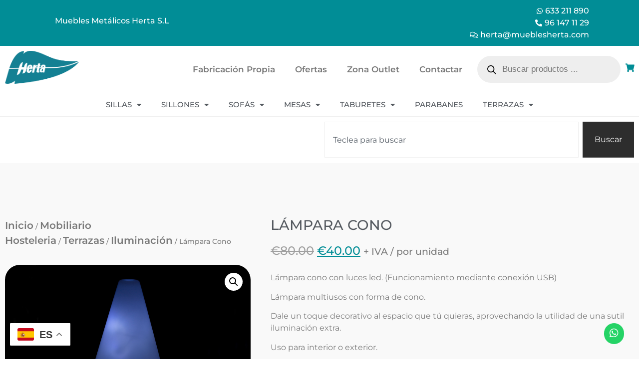

--- FILE ---
content_type: text/html; charset=UTF-8
request_url: https://mueblesherta.com/productos/lampara-cono/
body_size: 42837
content:
<!doctype html>
<html lang="es">
<head>
	<meta charset="UTF-8">
	<meta name="viewport" content="width=device-width, initial-scale=1">
	<link rel="profile" href="https://gmpg.org/xfn/11">
	<meta name='robots' content='index, follow, max-image-preview:large, max-snippet:-1, max-video-preview:-1' />
	<style>img:is([sizes="auto" i], [sizes^="auto," i]) { contain-intrinsic-size: 3000px 1500px }</style>
	
<!-- Google Tag Manager for WordPress by gtm4wp.com -->
<script data-cfasync="false" data-pagespeed-no-defer>
	var gtm4wp_datalayer_name = "dataLayer";
	var dataLayer = dataLayer || [];

	const gtm4wp_scrollerscript_debugmode         = false;
	const gtm4wp_scrollerscript_callbacktime      = 100;
	const gtm4wp_scrollerscript_readerlocation    = 150;
	const gtm4wp_scrollerscript_contentelementid  = "content";
	const gtm4wp_scrollerscript_scannertime       = 60;
</script>
<!-- End Google Tag Manager for WordPress by gtm4wp.com -->
	<!-- This site is optimized with the Yoast SEO plugin v26.0 - https://yoast.com/wordpress/plugins/seo/ -->
	<title>Lámpara cono &#183; Complementos para hostelería</title>
	<meta name="description" content="Lámpara cono con iluminación led USB multiusos. Fabricada en polietileno. Complementos para jardín, hostelería, pubs y discotecas, hoteles,..." />
	<link rel="canonical" href="https://mueblesherta.com/productos/lampara-cono/" />
	<meta property="og:locale" content="es_ES" />
	<meta property="og:type" content="product" />
	<meta property="og:title" content="Lámpara cono &#183; Complementos para hostelería" />
	<meta property="og:description" content="Lámpara cono con iluminación led USB multiusos. Fabricada en polietileno. Complementos para jardín, hostelería, pubs y discotecas, hoteles,..." />
	<meta property="og:url" content="https://mueblesherta.com/productos/lampara-cono/" />
	<meta property="og:site_name" content="Mobiliario Hosteleria - Muebles Herta" />
	<meta property="article:publisher" content="https://www.facebook.com/mobiliarioherta/" />
	<meta property="article:modified_time" content="2024-06-18T11:31:18+00:00" />
	<meta property="og:image" content="https://mueblesherta.com/wp-content/uploads/2023/06/cono-luminoso-polietileno.jpg" />
	<meta property="og:image:width" content="800" />
	<meta property="og:image:height" content="800" />
	<meta property="og:image:type" content="image/jpeg" />
	<meta name="twitter:card" content="summary_large_image" />
	<meta name="twitter:label1" content="Tiempo de lectura" />
	<meta name="twitter:data1" content="1 minuto" />
	<script type="application/ld+json" class="yoast-schema-graph">{"@context":"https://schema.org","@graph":[{"@type":"WebPage","@id":"https://mueblesherta.com/productos/lampara-cono/","url":"https://mueblesherta.com/productos/lampara-cono/","name":"Lámpara cono &#183; Complementos para hostelería","isPartOf":{"@id":"https://mueblesherta.com/#website"},"primaryImageOfPage":{"@id":"https://mueblesherta.com/productos/lampara-cono/#primaryimage"},"image":{"@id":"https://mueblesherta.com/productos/lampara-cono/#primaryimage"},"thumbnailUrl":"https://mueblesherta.com/wp-content/uploads/2023/06/cono-luminoso-polietileno.jpg","datePublished":"2023-06-09T13:38:39+00:00","dateModified":"2024-06-18T11:31:18+00:00","description":"Lámpara cono con iluminación led USB multiusos. Fabricada en polietileno. Complementos para jardín, hostelería, pubs y discotecas, hoteles,...","breadcrumb":{"@id":"https://mueblesherta.com/productos/lampara-cono/#breadcrumb"},"inLanguage":"es","potentialAction":[{"@type":"ReadAction","target":["https://mueblesherta.com/productos/lampara-cono/"]}]},{"@type":"ImageObject","inLanguage":"es","@id":"https://mueblesherta.com/productos/lampara-cono/#primaryimage","url":"https://mueblesherta.com/wp-content/uploads/2023/06/cono-luminoso-polietileno.jpg","contentUrl":"https://mueblesherta.com/wp-content/uploads/2023/06/cono-luminoso-polietileno.jpg","width":800,"height":800,"caption":"Lámpara Cono"},{"@type":"BreadcrumbList","@id":"https://mueblesherta.com/productos/lampara-cono/#breadcrumb","itemListElement":[{"@type":"ListItem","position":1,"name":"Muebles Herta Mobiliario Hosteleria","item":"https://mueblesherta.com/"},{"@type":"ListItem","position":2,"name":"Productos","item":"https://mueblesherta.com/shop/"},{"@type":"ListItem","position":3,"name":"lampara con iluminacion led","item":"https://mueblesherta.com/Etiqueta-producto/lampara-con-iluminacion-led/"},{"@type":"ListItem","position":4,"name":"Lámpara Cono"}]},{"@type":"WebSite","@id":"https://mueblesherta.com/#website","url":"https://mueblesherta.com/","name":"Mobiliario Hosteleria - Muebles Herta","description":"Fabricación y Venta de muebles hosteleria. Lo mejor en mesas y sillas de bar, restaurante, cafeteria,.. Muebles de diseño para chiringuitos, pub, discotecas, ... Muebles para oficinas, eventos y más. Consultanos y descubre nuestra amplia gama de productos.","publisher":{"@id":"https://mueblesherta.com/#organization"},"alternateName":"Muebles Herta","potentialAction":[{"@type":"SearchAction","target":{"@type":"EntryPoint","urlTemplate":"https://mueblesherta.com/?s={search_term_string}"},"query-input":{"@type":"PropertyValueSpecification","valueRequired":true,"valueName":"search_term_string"}}],"inLanguage":"es"},{"@type":"Organization","@id":"https://mueblesherta.com/#organization","name":"Muebles Herta, S.L","alternateName":"Muebles Herta","url":"https://mueblesherta.com/","logo":{"@type":"ImageObject","inLanguage":"es","@id":"https://mueblesherta.com/#/schema/logo/image/","url":"https://mueblesherta.com/wp-content/uploads/2023/07/LOGO-HERTA-NO-PIXELADO.png","contentUrl":"https://mueblesherta.com/wp-content/uploads/2023/07/LOGO-HERTA-NO-PIXELADO.png","width":800,"height":800,"caption":"Muebles Herta, S.L"},"image":{"@id":"https://mueblesherta.com/#/schema/logo/image/"},"sameAs":["https://www.facebook.com/mobiliarioherta/","https://www.instagram.com/mueblesherta","https://www.pinterest.es/mueblesherta"]}]}</script>
	<!-- / Yoast SEO plugin. -->


<meta property="og:price:amount" content="40" />
<meta property="og:price:currency" content="EUR" />
<meta property="product:availability" content="instock" />
<meta property="product:retailer_item_id" content="1431-2-1-1" />
<link rel='dns-prefetch' href='//www.googletagmanager.com' />
<link rel="alternate" type="application/rss+xml" title="Mobiliario Hosteleria - Muebles Herta &raquo; Feed" href="https://mueblesherta.com/feed/" />
<link rel="alternate" type="application/rss+xml" title="Mobiliario Hosteleria - Muebles Herta &raquo; Feed de los comentarios" href="https://mueblesherta.com/comments/feed/" />
		<!-- This site uses the Google Analytics by MonsterInsights plugin v9.8.0 - Using Analytics tracking - https://www.monsterinsights.com/ -->
							<script src="//www.googletagmanager.com/gtag/js?id=G-R56EF16V3G"  data-cfasync="false" data-wpfc-render="false" async></script>
			<script data-cfasync="false" data-wpfc-render="false">
				var mi_version = '9.8.0';
				var mi_track_user = true;
				var mi_no_track_reason = '';
								var MonsterInsightsDefaultLocations = {"page_location":"https:\/\/mueblesherta.com\/productos\/lampara-cono\/"};
								if ( typeof MonsterInsightsPrivacyGuardFilter === 'function' ) {
					var MonsterInsightsLocations = (typeof MonsterInsightsExcludeQuery === 'object') ? MonsterInsightsPrivacyGuardFilter( MonsterInsightsExcludeQuery ) : MonsterInsightsPrivacyGuardFilter( MonsterInsightsDefaultLocations );
				} else {
					var MonsterInsightsLocations = (typeof MonsterInsightsExcludeQuery === 'object') ? MonsterInsightsExcludeQuery : MonsterInsightsDefaultLocations;
				}

								var disableStrs = [
										'ga-disable-G-R56EF16V3G',
									];

				/* Function to detect opted out users */
				function __gtagTrackerIsOptedOut() {
					for (var index = 0; index < disableStrs.length; index++) {
						if (document.cookie.indexOf(disableStrs[index] + '=true') > -1) {
							return true;
						}
					}

					return false;
				}

				/* Disable tracking if the opt-out cookie exists. */
				if (__gtagTrackerIsOptedOut()) {
					for (var index = 0; index < disableStrs.length; index++) {
						window[disableStrs[index]] = true;
					}
				}

				/* Opt-out function */
				function __gtagTrackerOptout() {
					for (var index = 0; index < disableStrs.length; index++) {
						document.cookie = disableStrs[index] + '=true; expires=Thu, 31 Dec 2099 23:59:59 UTC; path=/';
						window[disableStrs[index]] = true;
					}
				}

				if ('undefined' === typeof gaOptout) {
					function gaOptout() {
						__gtagTrackerOptout();
					}
				}
								window.dataLayer = window.dataLayer || [];

				window.MonsterInsightsDualTracker = {
					helpers: {},
					trackers: {},
				};
				if (mi_track_user) {
					function __gtagDataLayer() {
						dataLayer.push(arguments);
					}

					function __gtagTracker(type, name, parameters) {
						if (!parameters) {
							parameters = {};
						}

						if (parameters.send_to) {
							__gtagDataLayer.apply(null, arguments);
							return;
						}

						if (type === 'event') {
														parameters.send_to = monsterinsights_frontend.v4_id;
							var hookName = name;
							if (typeof parameters['event_category'] !== 'undefined') {
								hookName = parameters['event_category'] + ':' + name;
							}

							if (typeof MonsterInsightsDualTracker.trackers[hookName] !== 'undefined') {
								MonsterInsightsDualTracker.trackers[hookName](parameters);
							} else {
								__gtagDataLayer('event', name, parameters);
							}
							
						} else {
							__gtagDataLayer.apply(null, arguments);
						}
					}

					__gtagTracker('js', new Date());
					__gtagTracker('set', {
						'developer_id.dZGIzZG': true,
											});
					if ( MonsterInsightsLocations.page_location ) {
						__gtagTracker('set', MonsterInsightsLocations);
					}
										__gtagTracker('config', 'G-R56EF16V3G', {"forceSSL":"true","link_attribution":"true"} );
										window.gtag = __gtagTracker;										(function () {
						/* https://developers.google.com/analytics/devguides/collection/analyticsjs/ */
						/* ga and __gaTracker compatibility shim. */
						var noopfn = function () {
							return null;
						};
						var newtracker = function () {
							return new Tracker();
						};
						var Tracker = function () {
							return null;
						};
						var p = Tracker.prototype;
						p.get = noopfn;
						p.set = noopfn;
						p.send = function () {
							var args = Array.prototype.slice.call(arguments);
							args.unshift('send');
							__gaTracker.apply(null, args);
						};
						var __gaTracker = function () {
							var len = arguments.length;
							if (len === 0) {
								return;
							}
							var f = arguments[len - 1];
							if (typeof f !== 'object' || f === null || typeof f.hitCallback !== 'function') {
								if ('send' === arguments[0]) {
									var hitConverted, hitObject = false, action;
									if ('event' === arguments[1]) {
										if ('undefined' !== typeof arguments[3]) {
											hitObject = {
												'eventAction': arguments[3],
												'eventCategory': arguments[2],
												'eventLabel': arguments[4],
												'value': arguments[5] ? arguments[5] : 1,
											}
										}
									}
									if ('pageview' === arguments[1]) {
										if ('undefined' !== typeof arguments[2]) {
											hitObject = {
												'eventAction': 'page_view',
												'page_path': arguments[2],
											}
										}
									}
									if (typeof arguments[2] === 'object') {
										hitObject = arguments[2];
									}
									if (typeof arguments[5] === 'object') {
										Object.assign(hitObject, arguments[5]);
									}
									if ('undefined' !== typeof arguments[1].hitType) {
										hitObject = arguments[1];
										if ('pageview' === hitObject.hitType) {
											hitObject.eventAction = 'page_view';
										}
									}
									if (hitObject) {
										action = 'timing' === arguments[1].hitType ? 'timing_complete' : hitObject.eventAction;
										hitConverted = mapArgs(hitObject);
										__gtagTracker('event', action, hitConverted);
									}
								}
								return;
							}

							function mapArgs(args) {
								var arg, hit = {};
								var gaMap = {
									'eventCategory': 'event_category',
									'eventAction': 'event_action',
									'eventLabel': 'event_label',
									'eventValue': 'event_value',
									'nonInteraction': 'non_interaction',
									'timingCategory': 'event_category',
									'timingVar': 'name',
									'timingValue': 'value',
									'timingLabel': 'event_label',
									'page': 'page_path',
									'location': 'page_location',
									'title': 'page_title',
									'referrer' : 'page_referrer',
								};
								for (arg in args) {
																		if (!(!args.hasOwnProperty(arg) || !gaMap.hasOwnProperty(arg))) {
										hit[gaMap[arg]] = args[arg];
									} else {
										hit[arg] = args[arg];
									}
								}
								return hit;
							}

							try {
								f.hitCallback();
							} catch (ex) {
							}
						};
						__gaTracker.create = newtracker;
						__gaTracker.getByName = newtracker;
						__gaTracker.getAll = function () {
							return [];
						};
						__gaTracker.remove = noopfn;
						__gaTracker.loaded = true;
						window['__gaTracker'] = __gaTracker;
					})();
									} else {
										console.log("");
					(function () {
						function __gtagTracker() {
							return null;
						}

						window['__gtagTracker'] = __gtagTracker;
						window['gtag'] = __gtagTracker;
					})();
									}
			</script>
			
							<!-- / Google Analytics by MonsterInsights -->
		<script>
window._wpemojiSettings = {"baseUrl":"https:\/\/s.w.org\/images\/core\/emoji\/16.0.1\/72x72\/","ext":".png","svgUrl":"https:\/\/s.w.org\/images\/core\/emoji\/16.0.1\/svg\/","svgExt":".svg","source":{"concatemoji":"https:\/\/mueblesherta.com\/wp-includes\/js\/wp-emoji-release.min.js?ver=6.8.3"}};
/*! This file is auto-generated */
!function(s,n){var o,i,e;function c(e){try{var t={supportTests:e,timestamp:(new Date).valueOf()};sessionStorage.setItem(o,JSON.stringify(t))}catch(e){}}function p(e,t,n){e.clearRect(0,0,e.canvas.width,e.canvas.height),e.fillText(t,0,0);var t=new Uint32Array(e.getImageData(0,0,e.canvas.width,e.canvas.height).data),a=(e.clearRect(0,0,e.canvas.width,e.canvas.height),e.fillText(n,0,0),new Uint32Array(e.getImageData(0,0,e.canvas.width,e.canvas.height).data));return t.every(function(e,t){return e===a[t]})}function u(e,t){e.clearRect(0,0,e.canvas.width,e.canvas.height),e.fillText(t,0,0);for(var n=e.getImageData(16,16,1,1),a=0;a<n.data.length;a++)if(0!==n.data[a])return!1;return!0}function f(e,t,n,a){switch(t){case"flag":return n(e,"\ud83c\udff3\ufe0f\u200d\u26a7\ufe0f","\ud83c\udff3\ufe0f\u200b\u26a7\ufe0f")?!1:!n(e,"\ud83c\udde8\ud83c\uddf6","\ud83c\udde8\u200b\ud83c\uddf6")&&!n(e,"\ud83c\udff4\udb40\udc67\udb40\udc62\udb40\udc65\udb40\udc6e\udb40\udc67\udb40\udc7f","\ud83c\udff4\u200b\udb40\udc67\u200b\udb40\udc62\u200b\udb40\udc65\u200b\udb40\udc6e\u200b\udb40\udc67\u200b\udb40\udc7f");case"emoji":return!a(e,"\ud83e\udedf")}return!1}function g(e,t,n,a){var r="undefined"!=typeof WorkerGlobalScope&&self instanceof WorkerGlobalScope?new OffscreenCanvas(300,150):s.createElement("canvas"),o=r.getContext("2d",{willReadFrequently:!0}),i=(o.textBaseline="top",o.font="600 32px Arial",{});return e.forEach(function(e){i[e]=t(o,e,n,a)}),i}function t(e){var t=s.createElement("script");t.src=e,t.defer=!0,s.head.appendChild(t)}"undefined"!=typeof Promise&&(o="wpEmojiSettingsSupports",i=["flag","emoji"],n.supports={everything:!0,everythingExceptFlag:!0},e=new Promise(function(e){s.addEventListener("DOMContentLoaded",e,{once:!0})}),new Promise(function(t){var n=function(){try{var e=JSON.parse(sessionStorage.getItem(o));if("object"==typeof e&&"number"==typeof e.timestamp&&(new Date).valueOf()<e.timestamp+604800&&"object"==typeof e.supportTests)return e.supportTests}catch(e){}return null}();if(!n){if("undefined"!=typeof Worker&&"undefined"!=typeof OffscreenCanvas&&"undefined"!=typeof URL&&URL.createObjectURL&&"undefined"!=typeof Blob)try{var e="postMessage("+g.toString()+"("+[JSON.stringify(i),f.toString(),p.toString(),u.toString()].join(",")+"));",a=new Blob([e],{type:"text/javascript"}),r=new Worker(URL.createObjectURL(a),{name:"wpTestEmojiSupports"});return void(r.onmessage=function(e){c(n=e.data),r.terminate(),t(n)})}catch(e){}c(n=g(i,f,p,u))}t(n)}).then(function(e){for(var t in e)n.supports[t]=e[t],n.supports.everything=n.supports.everything&&n.supports[t],"flag"!==t&&(n.supports.everythingExceptFlag=n.supports.everythingExceptFlag&&n.supports[t]);n.supports.everythingExceptFlag=n.supports.everythingExceptFlag&&!n.supports.flag,n.DOMReady=!1,n.readyCallback=function(){n.DOMReady=!0}}).then(function(){return e}).then(function(){var e;n.supports.everything||(n.readyCallback(),(e=n.source||{}).concatemoji?t(e.concatemoji):e.wpemoji&&e.twemoji&&(t(e.twemoji),t(e.wpemoji)))}))}((window,document),window._wpemojiSettings);
</script>
<link rel='stylesheet' id='berocket_mm_quantity_style-css' href='https://mueblesherta.com/wp-content/plugins/minmax-quantity-for-woocommerce/css/shop.css?ver=1.3.8.2' media='all' />
<style id='wp-emoji-styles-inline-css'>

	img.wp-smiley, img.emoji {
		display: inline !important;
		border: none !important;
		box-shadow: none !important;
		height: 1em !important;
		width: 1em !important;
		margin: 0 0.07em !important;
		vertical-align: -0.1em !important;
		background: none !important;
		padding: 0 !important;
	}
</style>
<link rel='stylesheet' id='wp-block-library-css' href='https://mueblesherta.com/wp-includes/css/dist/block-library/style.min.css?ver=6.8.3' media='all' />
<style id='global-styles-inline-css'>
:root{--wp--preset--aspect-ratio--square: 1;--wp--preset--aspect-ratio--4-3: 4/3;--wp--preset--aspect-ratio--3-4: 3/4;--wp--preset--aspect-ratio--3-2: 3/2;--wp--preset--aspect-ratio--2-3: 2/3;--wp--preset--aspect-ratio--16-9: 16/9;--wp--preset--aspect-ratio--9-16: 9/16;--wp--preset--color--black: #000000;--wp--preset--color--cyan-bluish-gray: #abb8c3;--wp--preset--color--white: #ffffff;--wp--preset--color--pale-pink: #f78da7;--wp--preset--color--vivid-red: #cf2e2e;--wp--preset--color--luminous-vivid-orange: #ff6900;--wp--preset--color--luminous-vivid-amber: #fcb900;--wp--preset--color--light-green-cyan: #7bdcb5;--wp--preset--color--vivid-green-cyan: #00d084;--wp--preset--color--pale-cyan-blue: #8ed1fc;--wp--preset--color--vivid-cyan-blue: #0693e3;--wp--preset--color--vivid-purple: #9b51e0;--wp--preset--gradient--vivid-cyan-blue-to-vivid-purple: linear-gradient(135deg,rgba(6,147,227,1) 0%,rgb(155,81,224) 100%);--wp--preset--gradient--light-green-cyan-to-vivid-green-cyan: linear-gradient(135deg,rgb(122,220,180) 0%,rgb(0,208,130) 100%);--wp--preset--gradient--luminous-vivid-amber-to-luminous-vivid-orange: linear-gradient(135deg,rgba(252,185,0,1) 0%,rgba(255,105,0,1) 100%);--wp--preset--gradient--luminous-vivid-orange-to-vivid-red: linear-gradient(135deg,rgba(255,105,0,1) 0%,rgb(207,46,46) 100%);--wp--preset--gradient--very-light-gray-to-cyan-bluish-gray: linear-gradient(135deg,rgb(238,238,238) 0%,rgb(169,184,195) 100%);--wp--preset--gradient--cool-to-warm-spectrum: linear-gradient(135deg,rgb(74,234,220) 0%,rgb(151,120,209) 20%,rgb(207,42,186) 40%,rgb(238,44,130) 60%,rgb(251,105,98) 80%,rgb(254,248,76) 100%);--wp--preset--gradient--blush-light-purple: linear-gradient(135deg,rgb(255,206,236) 0%,rgb(152,150,240) 100%);--wp--preset--gradient--blush-bordeaux: linear-gradient(135deg,rgb(254,205,165) 0%,rgb(254,45,45) 50%,rgb(107,0,62) 100%);--wp--preset--gradient--luminous-dusk: linear-gradient(135deg,rgb(255,203,112) 0%,rgb(199,81,192) 50%,rgb(65,88,208) 100%);--wp--preset--gradient--pale-ocean: linear-gradient(135deg,rgb(255,245,203) 0%,rgb(182,227,212) 50%,rgb(51,167,181) 100%);--wp--preset--gradient--electric-grass: linear-gradient(135deg,rgb(202,248,128) 0%,rgb(113,206,126) 100%);--wp--preset--gradient--midnight: linear-gradient(135deg,rgb(2,3,129) 0%,rgb(40,116,252) 100%);--wp--preset--font-size--small: 13px;--wp--preset--font-size--medium: 20px;--wp--preset--font-size--large: 36px;--wp--preset--font-size--x-large: 42px;--wp--preset--spacing--20: 0.44rem;--wp--preset--spacing--30: 0.67rem;--wp--preset--spacing--40: 1rem;--wp--preset--spacing--50: 1.5rem;--wp--preset--spacing--60: 2.25rem;--wp--preset--spacing--70: 3.38rem;--wp--preset--spacing--80: 5.06rem;--wp--preset--shadow--natural: 6px 6px 9px rgba(0, 0, 0, 0.2);--wp--preset--shadow--deep: 12px 12px 50px rgba(0, 0, 0, 0.4);--wp--preset--shadow--sharp: 6px 6px 0px rgba(0, 0, 0, 0.2);--wp--preset--shadow--outlined: 6px 6px 0px -3px rgba(255, 255, 255, 1), 6px 6px rgba(0, 0, 0, 1);--wp--preset--shadow--crisp: 6px 6px 0px rgba(0, 0, 0, 1);}:root { --wp--style--global--content-size: 800px;--wp--style--global--wide-size: 1200px; }:where(body) { margin: 0; }.wp-site-blocks > .alignleft { float: left; margin-right: 2em; }.wp-site-blocks > .alignright { float: right; margin-left: 2em; }.wp-site-blocks > .aligncenter { justify-content: center; margin-left: auto; margin-right: auto; }:where(.wp-site-blocks) > * { margin-block-start: 24px; margin-block-end: 0; }:where(.wp-site-blocks) > :first-child { margin-block-start: 0; }:where(.wp-site-blocks) > :last-child { margin-block-end: 0; }:root { --wp--style--block-gap: 24px; }:root :where(.is-layout-flow) > :first-child{margin-block-start: 0;}:root :where(.is-layout-flow) > :last-child{margin-block-end: 0;}:root :where(.is-layout-flow) > *{margin-block-start: 24px;margin-block-end: 0;}:root :where(.is-layout-constrained) > :first-child{margin-block-start: 0;}:root :where(.is-layout-constrained) > :last-child{margin-block-end: 0;}:root :where(.is-layout-constrained) > *{margin-block-start: 24px;margin-block-end: 0;}:root :where(.is-layout-flex){gap: 24px;}:root :where(.is-layout-grid){gap: 24px;}.is-layout-flow > .alignleft{float: left;margin-inline-start: 0;margin-inline-end: 2em;}.is-layout-flow > .alignright{float: right;margin-inline-start: 2em;margin-inline-end: 0;}.is-layout-flow > .aligncenter{margin-left: auto !important;margin-right: auto !important;}.is-layout-constrained > .alignleft{float: left;margin-inline-start: 0;margin-inline-end: 2em;}.is-layout-constrained > .alignright{float: right;margin-inline-start: 2em;margin-inline-end: 0;}.is-layout-constrained > .aligncenter{margin-left: auto !important;margin-right: auto !important;}.is-layout-constrained > :where(:not(.alignleft):not(.alignright):not(.alignfull)){max-width: var(--wp--style--global--content-size);margin-left: auto !important;margin-right: auto !important;}.is-layout-constrained > .alignwide{max-width: var(--wp--style--global--wide-size);}body .is-layout-flex{display: flex;}.is-layout-flex{flex-wrap: wrap;align-items: center;}.is-layout-flex > :is(*, div){margin: 0;}body .is-layout-grid{display: grid;}.is-layout-grid > :is(*, div){margin: 0;}body{padding-top: 0px;padding-right: 0px;padding-bottom: 0px;padding-left: 0px;}a:where(:not(.wp-element-button)){text-decoration: underline;}:root :where(.wp-element-button, .wp-block-button__link){background-color: #32373c;border-width: 0;color: #fff;font-family: inherit;font-size: inherit;line-height: inherit;padding: calc(0.667em + 2px) calc(1.333em + 2px);text-decoration: none;}.has-black-color{color: var(--wp--preset--color--black) !important;}.has-cyan-bluish-gray-color{color: var(--wp--preset--color--cyan-bluish-gray) !important;}.has-white-color{color: var(--wp--preset--color--white) !important;}.has-pale-pink-color{color: var(--wp--preset--color--pale-pink) !important;}.has-vivid-red-color{color: var(--wp--preset--color--vivid-red) !important;}.has-luminous-vivid-orange-color{color: var(--wp--preset--color--luminous-vivid-orange) !important;}.has-luminous-vivid-amber-color{color: var(--wp--preset--color--luminous-vivid-amber) !important;}.has-light-green-cyan-color{color: var(--wp--preset--color--light-green-cyan) !important;}.has-vivid-green-cyan-color{color: var(--wp--preset--color--vivid-green-cyan) !important;}.has-pale-cyan-blue-color{color: var(--wp--preset--color--pale-cyan-blue) !important;}.has-vivid-cyan-blue-color{color: var(--wp--preset--color--vivid-cyan-blue) !important;}.has-vivid-purple-color{color: var(--wp--preset--color--vivid-purple) !important;}.has-black-background-color{background-color: var(--wp--preset--color--black) !important;}.has-cyan-bluish-gray-background-color{background-color: var(--wp--preset--color--cyan-bluish-gray) !important;}.has-white-background-color{background-color: var(--wp--preset--color--white) !important;}.has-pale-pink-background-color{background-color: var(--wp--preset--color--pale-pink) !important;}.has-vivid-red-background-color{background-color: var(--wp--preset--color--vivid-red) !important;}.has-luminous-vivid-orange-background-color{background-color: var(--wp--preset--color--luminous-vivid-orange) !important;}.has-luminous-vivid-amber-background-color{background-color: var(--wp--preset--color--luminous-vivid-amber) !important;}.has-light-green-cyan-background-color{background-color: var(--wp--preset--color--light-green-cyan) !important;}.has-vivid-green-cyan-background-color{background-color: var(--wp--preset--color--vivid-green-cyan) !important;}.has-pale-cyan-blue-background-color{background-color: var(--wp--preset--color--pale-cyan-blue) !important;}.has-vivid-cyan-blue-background-color{background-color: var(--wp--preset--color--vivid-cyan-blue) !important;}.has-vivid-purple-background-color{background-color: var(--wp--preset--color--vivid-purple) !important;}.has-black-border-color{border-color: var(--wp--preset--color--black) !important;}.has-cyan-bluish-gray-border-color{border-color: var(--wp--preset--color--cyan-bluish-gray) !important;}.has-white-border-color{border-color: var(--wp--preset--color--white) !important;}.has-pale-pink-border-color{border-color: var(--wp--preset--color--pale-pink) !important;}.has-vivid-red-border-color{border-color: var(--wp--preset--color--vivid-red) !important;}.has-luminous-vivid-orange-border-color{border-color: var(--wp--preset--color--luminous-vivid-orange) !important;}.has-luminous-vivid-amber-border-color{border-color: var(--wp--preset--color--luminous-vivid-amber) !important;}.has-light-green-cyan-border-color{border-color: var(--wp--preset--color--light-green-cyan) !important;}.has-vivid-green-cyan-border-color{border-color: var(--wp--preset--color--vivid-green-cyan) !important;}.has-pale-cyan-blue-border-color{border-color: var(--wp--preset--color--pale-cyan-blue) !important;}.has-vivid-cyan-blue-border-color{border-color: var(--wp--preset--color--vivid-cyan-blue) !important;}.has-vivid-purple-border-color{border-color: var(--wp--preset--color--vivid-purple) !important;}.has-vivid-cyan-blue-to-vivid-purple-gradient-background{background: var(--wp--preset--gradient--vivid-cyan-blue-to-vivid-purple) !important;}.has-light-green-cyan-to-vivid-green-cyan-gradient-background{background: var(--wp--preset--gradient--light-green-cyan-to-vivid-green-cyan) !important;}.has-luminous-vivid-amber-to-luminous-vivid-orange-gradient-background{background: var(--wp--preset--gradient--luminous-vivid-amber-to-luminous-vivid-orange) !important;}.has-luminous-vivid-orange-to-vivid-red-gradient-background{background: var(--wp--preset--gradient--luminous-vivid-orange-to-vivid-red) !important;}.has-very-light-gray-to-cyan-bluish-gray-gradient-background{background: var(--wp--preset--gradient--very-light-gray-to-cyan-bluish-gray) !important;}.has-cool-to-warm-spectrum-gradient-background{background: var(--wp--preset--gradient--cool-to-warm-spectrum) !important;}.has-blush-light-purple-gradient-background{background: var(--wp--preset--gradient--blush-light-purple) !important;}.has-blush-bordeaux-gradient-background{background: var(--wp--preset--gradient--blush-bordeaux) !important;}.has-luminous-dusk-gradient-background{background: var(--wp--preset--gradient--luminous-dusk) !important;}.has-pale-ocean-gradient-background{background: var(--wp--preset--gradient--pale-ocean) !important;}.has-electric-grass-gradient-background{background: var(--wp--preset--gradient--electric-grass) !important;}.has-midnight-gradient-background{background: var(--wp--preset--gradient--midnight) !important;}.has-small-font-size{font-size: var(--wp--preset--font-size--small) !important;}.has-medium-font-size{font-size: var(--wp--preset--font-size--medium) !important;}.has-large-font-size{font-size: var(--wp--preset--font-size--large) !important;}.has-x-large-font-size{font-size: var(--wp--preset--font-size--x-large) !important;}
:root :where(.wp-block-pullquote){font-size: 1.5em;line-height: 1.6;}
</style>
<link rel='stylesheet' id='photoswipe-css' href='https://mueblesherta.com/wp-content/plugins/woocommerce/assets/css/photoswipe/photoswipe.min.css?ver=10.2.2' media='all' />
<link rel='stylesheet' id='photoswipe-default-skin-css' href='https://mueblesherta.com/wp-content/plugins/woocommerce/assets/css/photoswipe/default-skin/default-skin.min.css?ver=10.2.2' media='all' />
<style id='photoswipe-default-skin-inline-css'>
.pswp__caption .gcw-caption h5 {
	color:inherit;
}

</style>
<link rel='stylesheet' id='woocommerce-layout-css' href='https://mueblesherta.com/wp-content/plugins/woocommerce/assets/css/woocommerce-layout.css?ver=10.2.2' media='all' />
<link rel='stylesheet' id='woocommerce-smallscreen-css' href='https://mueblesherta.com/wp-content/plugins/woocommerce/assets/css/woocommerce-smallscreen.css?ver=10.2.2' media='only screen and (max-width: 768px)' />
<link rel='stylesheet' id='woocommerce-general-css' href='https://mueblesherta.com/wp-content/plugins/woocommerce/assets/css/woocommerce.css?ver=10.2.2' media='all' />
<style id='woocommerce-inline-inline-css'>
.woocommerce form .form-row .required { visibility: visible; }
</style>
<link rel='stylesheet' id='woo-variation-swatches-css' href='https://mueblesherta.com/wp-content/plugins/woo-variation-swatches/assets/css/frontend.min.css?ver=1758986916' media='all' />
<style id='woo-variation-swatches-inline-css'>
:root {
--wvs-tick:url("data:image/svg+xml;utf8,%3Csvg filter='drop-shadow(0px 0px 2px rgb(0 0 0 / .8))' xmlns='http://www.w3.org/2000/svg'  viewBox='0 0 30 30'%3E%3Cpath fill='none' stroke='%23ffffff' stroke-linecap='round' stroke-linejoin='round' stroke-width='4' d='M4 16L11 23 27 7'/%3E%3C/svg%3E");

--wvs-cross:url("data:image/svg+xml;utf8,%3Csvg filter='drop-shadow(0px 0px 5px rgb(255 255 255 / .6))' xmlns='http://www.w3.org/2000/svg' width='72px' height='72px' viewBox='0 0 24 24'%3E%3Cpath fill='none' stroke='%23ff0000' stroke-linecap='round' stroke-width='0.6' d='M5 5L19 19M19 5L5 19'/%3E%3C/svg%3E");
--wvs-single-product-item-width:30px;
--wvs-single-product-item-height:30px;
--wvs-single-product-item-font-size:16px}
</style>
<link rel='stylesheet' id='yith_wcbm_badge_style-css' href='https://mueblesherta.com/wp-content/plugins/yith-woocommerce-badges-management/assets/css/frontend.css?ver=3.19.0' media='all' />
<style id='yith_wcbm_badge_style-inline-css'>
.yith-wcbm-badge.yith-wcbm-badge-text.yith-wcbm-badge-20027 {
				bottom: 0; left: 50%; 
				
				-ms-transform: translateX(-50%); 
				-webkit-transform: translateX(-50%); 
				transform: translateX(-50%);
				padding: 0px 0px 0px 0px;
				background-color:#018d96; border-radius: 30px 30px 30px 30px; width:150px; height:50px;
			}.yith-wcbm-badge.yith-wcbm-badge-text.yith-wcbm-badge-20154 {
				bottom: 0; left: 50%; 
				
				-ms-transform: translateX(-50%); 
				-webkit-transform: translateX(-50%); 
				transform: translateX(-50%);
				padding: 0px 0px 0px 0px;
				background-color:#fe7070; border-radius: 0px 0px 0px 0px; width:192px; height:60px;
			}.yith-wcbm-badge.yith-wcbm-badge-text.yith-wcbm-badge-23227 {
				top: 0; right: 0; 
				
				-ms-transform: ; 
				-webkit-transform: ; 
				transform: ;
				padding: 0px 0px 0px 0px;
				background-color:#018d96; border-radius: 30px 30px 30px 30px; width:80px; height:30px;
			}.yith-wcbm-badge.yith-wcbm-badge-text.yith-wcbm-badge-20252 {
				bottom: 0; right: 0; 
				
				-ms-transform: ; 
				-webkit-transform: ; 
				transform: ;
				padding: 0px 0px 0px 0px;
				background-color:#b2c9f5; border-radius: 0px 0px 0px 0px; width:150px; height:50px;
			}.yith-wcbm-badge.yith-wcbm-badge-text.yith-wcbm-badge-20254 {
				bottom: 0; left: 0; 
				
				-ms-transform: ; 
				-webkit-transform: ; 
				transform: ;
				padding: 0px 0px 0px 0px;
				background-color:#b2c9f5; border-radius: 0px 0px 0px 0px; width:150px; height:50px;
			}
</style>
<link rel='stylesheet' id='yith-gfont-open-sans-css' href='https://mueblesherta.com/wp-content/plugins/yith-woocommerce-badges-management/assets/fonts/open-sans/style.css?ver=3.19.0' media='all' />
<link rel='stylesheet' id='brands-styles-css' href='https://mueblesherta.com/wp-content/plugins/woocommerce/assets/css/brands.css?ver=10.2.2' media='all' />
<link rel='stylesheet' id='dgwt-wcas-style-css' href='https://mueblesherta.com/wp-content/plugins/ajax-search-for-woocommerce/assets/css/style.min.css?ver=1.31.0' media='all' />
<link rel='stylesheet' id='chld_thm_cfg_parent-css' href='https://mueblesherta.com/wp-content/themes/hello-elementor/style.css?ver=6.8.3' media='all' />
<link rel='stylesheet' id='hello-elementor-css' href='https://mueblesherta.com/wp-content/themes/hello-elementor/assets/css/reset.css?ver=3.4.4' media='all' />
<link rel='stylesheet' id='hello-elementor-theme-style-css' href='https://mueblesherta.com/wp-content/themes/hello-elementor/assets/css/theme.css?ver=3.4.4' media='all' />
<link rel='stylesheet' id='hello-elementor-header-footer-css' href='https://mueblesherta.com/wp-content/themes/hello-elementor/assets/css/header-footer.css?ver=3.4.4' media='all' />
<link rel='stylesheet' id='elementor-frontend-css' href='https://mueblesherta.com/wp-content/plugins/elementor/assets/css/frontend.min.css?ver=3.32.3' media='all' />
<link rel='stylesheet' id='widget-icon-list-css' href='https://mueblesherta.com/wp-content/plugins/elementor/assets/css/widget-icon-list.min.css?ver=3.32.3' media='all' />
<link rel='stylesheet' id='widget-image-css' href='https://mueblesherta.com/wp-content/plugins/elementor/assets/css/widget-image.min.css?ver=3.32.3' media='all' />
<link rel='stylesheet' id='widget-nav-menu-css' href='https://mueblesherta.com/wp-content/plugins/elementor-pro/assets/css/widget-nav-menu.min.css?ver=3.32.2' media='all' />
<link rel='stylesheet' id='widget-search-css' href='https://mueblesherta.com/wp-content/plugins/elementor-pro/assets/css/widget-search.min.css?ver=3.32.2' media='all' />
<link rel='stylesheet' id='e-animation-pulse-shrink-css' href='https://mueblesherta.com/wp-content/plugins/elementor/assets/lib/animations/styles/e-animation-pulse-shrink.min.css?ver=3.32.3' media='all' />
<link rel='stylesheet' id='widget-social-icons-css' href='https://mueblesherta.com/wp-content/plugins/elementor/assets/css/widget-social-icons.min.css?ver=3.32.3' media='all' />
<link rel='stylesheet' id='e-apple-webkit-css' href='https://mueblesherta.com/wp-content/plugins/elementor/assets/css/conditionals/apple-webkit.min.css?ver=3.32.3' media='all' />
<link rel='stylesheet' id='widget-heading-css' href='https://mueblesherta.com/wp-content/plugins/elementor/assets/css/widget-heading.min.css?ver=3.32.3' media='all' />
<link rel='stylesheet' id='widget-woocommerce-product-images-css' href='https://mueblesherta.com/wp-content/plugins/elementor-pro/assets/css/widget-woocommerce-product-images.min.css?ver=3.32.2' media='all' />
<link rel='stylesheet' id='widget-woocommerce-product-price-css' href='https://mueblesherta.com/wp-content/plugins/elementor-pro/assets/css/widget-woocommerce-product-price.min.css?ver=3.32.2' media='all' />
<link rel='stylesheet' id='widget-woocommerce-product-add-to-cart-css' href='https://mueblesherta.com/wp-content/plugins/elementor-pro/assets/css/widget-woocommerce-product-add-to-cart.min.css?ver=3.32.2' media='all' />
<link rel='stylesheet' id='widget-woocommerce-product-meta-css' href='https://mueblesherta.com/wp-content/plugins/elementor-pro/assets/css/widget-woocommerce-product-meta.min.css?ver=3.32.2' media='all' />
<link rel='stylesheet' id='widget-woocommerce-product-data-tabs-css' href='https://mueblesherta.com/wp-content/plugins/elementor-pro/assets/css/widget-woocommerce-product-data-tabs.min.css?ver=3.32.2' media='all' />
<link rel='stylesheet' id='widget-woocommerce-products-css' href='https://mueblesherta.com/wp-content/plugins/elementor-pro/assets/css/widget-woocommerce-products.min.css?ver=3.32.2' media='all' />
<link rel='stylesheet' id='e-animation-fadeIn-css' href='https://mueblesherta.com/wp-content/plugins/elementor/assets/lib/animations/styles/fadeIn.min.css?ver=3.32.3' media='all' />
<link rel='stylesheet' id='e-animation-slideInUp-css' href='https://mueblesherta.com/wp-content/plugins/elementor/assets/lib/animations/styles/slideInUp.min.css?ver=3.32.3' media='all' />
<link rel='stylesheet' id='e-popup-css' href='https://mueblesherta.com/wp-content/plugins/elementor-pro/assets/css/conditionals/popup.min.css?ver=3.32.2' media='all' />
<link rel='stylesheet' id='elementor-icons-css' href='https://mueblesherta.com/wp-content/plugins/elementor/assets/lib/eicons/css/elementor-icons.min.css?ver=5.44.0' media='all' />
<link rel='stylesheet' id='elementor-post-8705-css' href='https://mueblesherta.com/wp-content/uploads/elementor/css/post-8705.css?ver=1759419451' media='all' />
<link rel='stylesheet' id='elementor-post-19675-css' href='https://mueblesherta.com/wp-content/uploads/elementor/css/post-19675.css?ver=1759419452' media='all' />
<link rel='stylesheet' id='elementor-post-19773-css' href='https://mueblesherta.com/wp-content/uploads/elementor/css/post-19773.css?ver=1759419452' media='all' />
<link rel='stylesheet' id='elementor-post-19869-css' href='https://mueblesherta.com/wp-content/uploads/elementor/css/post-19869.css?ver=1759419452' media='all' />
<link rel='stylesheet' id='elementor-post-23837-css' href='https://mueblesherta.com/wp-content/uploads/elementor/css/post-23837.css?ver=1759419452' media='all' />
<link rel='stylesheet' id='pwb-styles-frontend-css' href='https://mueblesherta.com/wp-content/plugins/perfect-woocommerce-brands/build/frontend/css/style.css?ver=3.6.2' media='all' />
<link rel='stylesheet' id='yith_ywraq_frontend-css' href='https://mueblesherta.com/wp-content/plugins/yith-woocommerce-request-a-quote-premium/assets/css/ywraq-frontend.css?ver=4.36.0' media='all' />
<style id='yith_ywraq_frontend-inline-css'>
:root {
		--ywraq_layout_button_bg_color: #018d96;
		--ywraq_layout_button_bg_color_hover: #00544e;
		--ywraq_layout_button_border_color: ;
		--ywraq_layout_button_border_color_hover: ;
		--ywraq_layout_button_color: #fff;
		--ywraq_layout_button_color_hover: #fff;
		
		--ywraq_checkout_button_bg_color: rgb(1,141,150);
		--ywraq_checkout_button_bg_color_hover: rgb(0,84,78);
		--ywraq_checkout_button_border_color: ;
		--ywraq_checkout_button_border_color_hover: ;
		--ywraq_checkout_button_color: #ffffff;
		--ywraq_checkout_button_color_hover: #ffffff;
		
		--ywraq_accept_button_bg_color: rgb(1,141,150);
		--ywraq_accept_button_bg_color_hover: rgb(0,84,78);
		--ywraq_accept_button_border_color: ;
		--ywraq_accept_button_border_color_hover: ;
		--ywraq_accept_button_color: #ffffff;
		--ywraq_accept_button_color_hover: #ffffff;
		
		--ywraq_reject_button_bg_color: transparent;
		--ywraq_reject_button_bg_color_hover: #CC2B2B;
		--ywraq_reject_button_border_color: #CC2B2B;
		--ywraq_reject_button_border_color_hover: #CC2B2B;
		--ywraq_reject_button_color: #CC2B2B;
		--ywraq_reject_button_color_hover: #ffffff;
		}		

</style>
<link rel='stylesheet' id='elementor-gf-local-montserrat-css' href='https://mueblesherta.com/wp-content/uploads/elementor/google-fonts/css/montserrat.css?ver=1746798717' media='all' />
<link rel='stylesheet' id='elementor-icons-shared-0-css' href='https://mueblesherta.com/wp-content/plugins/elementor/assets/lib/font-awesome/css/fontawesome.min.css?ver=5.15.3' media='all' />
<link rel='stylesheet' id='elementor-icons-fa-brands-css' href='https://mueblesherta.com/wp-content/plugins/elementor/assets/lib/font-awesome/css/brands.min.css?ver=5.15.3' media='all' />
<link rel='stylesheet' id='elementor-icons-fa-solid-css' href='https://mueblesherta.com/wp-content/plugins/elementor/assets/lib/font-awesome/css/solid.min.css?ver=5.15.3' media='all' />
<link rel='stylesheet' id='elementor-icons-fa-regular-css' href='https://mueblesherta.com/wp-content/plugins/elementor/assets/lib/font-awesome/css/regular.min.css?ver=5.15.3' media='all' />
<script src="https://mueblesherta.com/wp-includes/js/jquery/jquery.min.js?ver=3.7.1" id="jquery-core-js"></script>
<script src="https://mueblesherta.com/wp-includes/js/jquery/jquery-migrate.min.js?ver=3.4.1" id="jquery-migrate-js"></script>
<script src="https://mueblesherta.com/wp-content/plugins/google-analytics-for-wordpress/assets/js/frontend-gtag.js?ver=9.8.0" id="monsterinsights-frontend-script-js" async data-wp-strategy="async"></script>
<script data-cfasync="false" data-wpfc-render="false" id='monsterinsights-frontend-script-js-extra'>var monsterinsights_frontend = {"js_events_tracking":"true","download_extensions":"doc,pdf,ppt,zip,xls,docx,pptx,xlsx","inbound_paths":"[{\"path\":\"\\\/go\\\/\",\"label\":\"affiliate\"},{\"path\":\"\\\/recommend\\\/\",\"label\":\"affiliate\"}]","home_url":"https:\/\/mueblesherta.com","hash_tracking":"false","v4_id":"G-R56EF16V3G"};</script>
<script src="https://mueblesherta.com/wp-content/plugins/minmax-quantity-for-woocommerce/js/frontend.js?ver=6.8.3" id="berocket-front-cart-js-js"></script>
<script src="https://mueblesherta.com/wp-content/plugins/woocommerce/assets/js/jquery-blockui/jquery.blockUI.min.js?ver=2.7.0-wc.10.2.2" id="jquery-blockui-js" data-wp-strategy="defer"></script>
<script id="wc-add-to-cart-js-extra">
var wc_add_to_cart_params = {"ajax_url":"\/wp-admin\/admin-ajax.php","wc_ajax_url":"\/?wc-ajax=%%endpoint%%","i18n_view_cart":"Ver carrito","cart_url":"https:\/\/mueblesherta.com\/carrito\/","is_cart":"","cart_redirect_after_add":"no"};
</script>
<script src="https://mueblesherta.com/wp-content/plugins/woocommerce/assets/js/frontend/add-to-cart.min.js?ver=10.2.2" id="wc-add-to-cart-js" defer data-wp-strategy="defer"></script>
<script src="https://mueblesherta.com/wp-content/plugins/woocommerce/assets/js/zoom/jquery.zoom.min.js?ver=1.7.21-wc.10.2.2" id="zoom-js" defer data-wp-strategy="defer"></script>
<script src="https://mueblesherta.com/wp-content/plugins/woocommerce/assets/js/flexslider/jquery.flexslider.min.js?ver=2.7.2-wc.10.2.2" id="flexslider-js" defer data-wp-strategy="defer"></script>
<script src="https://mueblesherta.com/wp-content/plugins/woocommerce/assets/js/photoswipe/photoswipe.min.js?ver=4.1.1-wc.10.2.2" id="photoswipe-js" defer data-wp-strategy="defer"></script>
<script src="https://mueblesherta.com/wp-content/plugins/woocommerce/assets/js/photoswipe/photoswipe-ui-default.min.js?ver=4.1.1-wc.10.2.2" id="photoswipe-ui-default-js" defer data-wp-strategy="defer"></script>
<script src="https://mueblesherta.com/wp-content/plugins/woocommerce/assets/js/js-cookie/js.cookie.min.js?ver=2.1.4-wc.10.2.2" id="js-cookie-js" defer data-wp-strategy="defer"></script>
<script id="woocommerce-js-extra">
var woocommerce_params = {"ajax_url":"\/wp-admin\/admin-ajax.php","wc_ajax_url":"\/?wc-ajax=%%endpoint%%","i18n_password_show":"Mostrar contrase\u00f1a","i18n_password_hide":"Ocultar contrase\u00f1a"};
</script>
<script src="https://mueblesherta.com/wp-content/plugins/woocommerce/assets/js/frontend/woocommerce.min.js?ver=10.2.2" id="woocommerce-js" defer data-wp-strategy="defer"></script>
<script src="https://mueblesherta.com/wp-content/plugins/duracelltomi-google-tag-manager/dist/js/analytics-talk-content-tracking.js?ver=1.22.1" id="gtm4wp-scroll-tracking-js"></script>

<!-- Fragmento de código de la etiqueta de Google (gtag.js) añadida por Site Kit -->
<!-- Fragmento de código de Google Analytics añadido por Site Kit -->
<script src="https://www.googletagmanager.com/gtag/js?id=GT-MJBB6QG" id="google_gtagjs-js" async></script>
<script id="google_gtagjs-js-after">
window.dataLayer = window.dataLayer || [];function gtag(){dataLayer.push(arguments);}
gtag("set","linker",{"domains":["mueblesherta.com"]});
gtag("js", new Date());
gtag("set", "developer_id.dZTNiMT", true);
gtag("config", "GT-MJBB6QG");
</script>
<link rel="https://api.w.org/" href="https://mueblesherta.com/wp-json/" /><link rel="alternate" title="JSON" type="application/json" href="https://mueblesherta.com/wp-json/wp/v2/product/23295" /><link rel="EditURI" type="application/rsd+xml" title="RSD" href="https://mueblesherta.com/xmlrpc.php?rsd" />
<meta name="generator" content="WordPress 6.8.3" />
<meta name="generator" content="WooCommerce 10.2.2" />
<link rel='shortlink' href='https://mueblesherta.com/?p=23295' />
<link rel="alternate" title="oEmbed (JSON)" type="application/json+oembed" href="https://mueblesherta.com/wp-json/oembed/1.0/embed?url=https%3A%2F%2Fmueblesherta.com%2Fproductos%2Flampara-cono%2F" />
<link rel="alternate" title="oEmbed (XML)" type="text/xml+oembed" href="https://mueblesherta.com/wp-json/oembed/1.0/embed?url=https%3A%2F%2Fmueblesherta.com%2Fproductos%2Flampara-cono%2F&#038;format=xml" />
<meta name="generator" content="Site Kit by Google 1.162.1" /><style></style><meta name="ti-site-data" content="eyJyIjoiMTowITc6MCEzMDowIiwibyI6Imh0dHBzOlwvXC9tdWVibGVzaGVydGEuY29tXC93cC1hZG1pblwvYWRtaW4tYWpheC5waHA/YWN0aW9uPXRpX29ubGluZV91c2Vyc19nb29nbGUmcD0lMkZwcm9kdWN0b3MlMkZsYW1wYXJhLWNvbm8lMkYifQ==" /><!-- This site is powered by WooCommerce Redsys Gateway Light v.6.5.0 - https://es.wordpress.org/plugins/woo-redsys-gateway-light/ -->
<!-- Google Tag Manager for WordPress by gtm4wp.com -->
<!-- GTM Container placement set to off -->
<script data-cfasync="false" data-pagespeed-no-defer>
	var dataLayer_content = {"pagePostType":"product","pagePostType2":"single-product","pagePostAuthor":"comercial@lamalva.es"};
	dataLayer.push( dataLayer_content );
</script>
<script data-cfasync="false" data-pagespeed-no-defer>
	console.warn && console.warn("[GTM4WP] Google Tag Manager container code placement set to OFF !!!");
	console.warn && console.warn("[GTM4WP] Data layer codes are active but GTM container must be loaded using custom coding !!!");
</script>
<!-- End Google Tag Manager for WordPress by gtm4wp.com -->		<style>
			.dgwt-wcas-ico-magnifier,.dgwt-wcas-ico-magnifier-handler{max-width:20px}.dgwt-wcas-search-wrapp{max-width:600px}		</style>
		<meta name="description" content="Lámpara cono con luces led. (Funcionamiento mediante conexión USB)

Lámpara multiusos con forma de cono.

Dale un toque decorativo al espacio que tú quieras, aprovechando la utilidad de una sutil iluminación extra.

Uso para interior o exterior.">
	<noscript><style>.woocommerce-product-gallery{ opacity: 1 !important; }</style></noscript>
	
<!-- Metaetiquetas de Google AdSense añadidas por Site Kit -->
<meta name="google-adsense-platform-account" content="ca-host-pub-2644536267352236">
<meta name="google-adsense-platform-domain" content="sitekit.withgoogle.com">
<!-- Acabar con las metaetiquetas de Google AdSense añadidas por Site Kit -->
<meta name="generator" content="Elementor 3.32.3; settings: css_print_method-external, google_font-enabled, font_display-auto">

<!-- Meta Pixel Code -->
<script type='text/javascript'>
!function(f,b,e,v,n,t,s){if(f.fbq)return;n=f.fbq=function(){n.callMethod?
n.callMethod.apply(n,arguments):n.queue.push(arguments)};if(!f._fbq)f._fbq=n;
n.push=n;n.loaded=!0;n.version='2.0';n.queue=[];t=b.createElement(e);t.async=!0;
t.src=v;s=b.getElementsByTagName(e)[0];s.parentNode.insertBefore(t,s)}(window,
document,'script','https://connect.facebook.net/en_US/fbevents.js');
</script>
<!-- End Meta Pixel Code -->
<script type='text/javascript'>var url = window.location.origin + '?ob=open-bridge';
            fbq('set', 'openbridge', '1458500367691457', url);
fbq('init', '1458500367691457', {}, {
    "agent": "wordpress-6.8.3-4.1.5"
})</script><script type='text/javascript'>
    fbq('track', 'PageView', []);
  </script>			<script  type="text/javascript">
				!function(f,b,e,v,n,t,s){if(f.fbq)return;n=f.fbq=function(){n.callMethod?
					n.callMethod.apply(n,arguments):n.queue.push(arguments)};if(!f._fbq)f._fbq=n;
					n.push=n;n.loaded=!0;n.version='2.0';n.queue=[];t=b.createElement(e);t.async=!0;
					t.src=v;s=b.getElementsByTagName(e)[0];s.parentNode.insertBefore(t,s)}(window,
					document,'script','https://connect.facebook.net/en_US/fbevents.js');
			</script>
			<!-- WooCommerce Facebook Integration Begin -->
			<script  type="text/javascript">

				fbq('init', '1458500367691457', {}, {
    "agent": "woocommerce_0-10.2.2-3.5.8"
});

				document.addEventListener( 'DOMContentLoaded', function() {
					// Insert placeholder for events injected when a product is added to the cart through AJAX.
					document.body.insertAdjacentHTML( 'beforeend', '<div class=\"wc-facebook-pixel-event-placeholder\"></div>' );
				}, false );

			</script>
			<!-- WooCommerce Facebook Integration End -->
						<style>
				.e-con.e-parent:nth-of-type(n+4):not(.e-lazyloaded):not(.e-no-lazyload),
				.e-con.e-parent:nth-of-type(n+4):not(.e-lazyloaded):not(.e-no-lazyload) * {
					background-image: none !important;
				}
				@media screen and (max-height: 1024px) {
					.e-con.e-parent:nth-of-type(n+3):not(.e-lazyloaded):not(.e-no-lazyload),
					.e-con.e-parent:nth-of-type(n+3):not(.e-lazyloaded):not(.e-no-lazyload) * {
						background-image: none !important;
					}
				}
				@media screen and (max-height: 640px) {
					.e-con.e-parent:nth-of-type(n+2):not(.e-lazyloaded):not(.e-no-lazyload),
					.e-con.e-parent:nth-of-type(n+2):not(.e-lazyloaded):not(.e-no-lazyload) * {
						background-image: none !important;
					}
				}
			</style>
			
<!-- Fragmento de código de Google Tag Manager añadido por Site Kit -->
<script>
			( function( w, d, s, l, i ) {
				w[l] = w[l] || [];
				w[l].push( {'gtm.start': new Date().getTime(), event: 'gtm.js'} );
				var f = d.getElementsByTagName( s )[0],
					j = d.createElement( s ), dl = l != 'dataLayer' ? '&l=' + l : '';
				j.async = true;
				j.src = 'https://www.googletagmanager.com/gtm.js?id=' + i + dl;
				f.parentNode.insertBefore( j, f );
			} )( window, document, 'script', 'dataLayer', 'GTM-MNDQCZ2' );
			
</script>

<!-- Final del fragmento de código de Google Tag Manager añadido por Site Kit -->
<link rel="icon" href="https://mueblesherta.com/wp-content/uploads/2019/12/muebles-metalicos-.png" sizes="32x32" />
<link rel="icon" href="https://mueblesherta.com/wp-content/uploads/2019/12/muebles-metalicos-.png" sizes="192x192" />
<link rel="apple-touch-icon" href="https://mueblesherta.com/wp-content/uploads/2019/12/muebles-metalicos-.png" />
<meta name="msapplication-TileImage" content="https://mueblesherta.com/wp-content/uploads/2019/12/muebles-metalicos-.png" />
<meta name="google-site-verification" content="Mf33Adfe5qj8xZTY-K1N_3HF41zsx82gx3LVqpJEJUk" />
<!-- Google tag (gtag.js) -->
<script async src="https://www.googletagmanager.com/gtag/js?id=G-P4XDZVTT5J"></script>
<script>
  window.dataLayer = window.dataLayer || [];
  function gtag(){dataLayer.push(arguments);}
  gtag('js', new Date());

  gtag('config', 'G-P4XDZVTT5J');
</script>

<!-- Google Tag Manager -->
<script>(function(w,d,s,l,i){w[l]=w[l]||[];w[l].push({'gtm.start':
new Date().getTime(),event:'gtm.js'});var f=d.getElementsByTagName(s)[0],
j=d.createElement(s),dl=l!='dataLayer'?'&l='+l:'';j.async=true;j.src=
'https://www.googletagmanager.com/gtm.js?id='+i+dl;f.parentNode.insertBefore(j,f);
})(window,document,'script','dataLayer','GTM-M3228MQP');</script>
<!-- End Google Tag Manager -->		<style id="wp-custom-css">
			.product-search input[type="text"].product-search-field, .product-search input[type="text"].product-filter-field {
    display: inline-block;
    text-align: center;
    padding: 10px;
    border-radius: 30px;
}


}
body.home .jet-woo-builder-archive-product-thumbnail {width:300px;}

.elementor-element-5ffe8f3 {min-height:405px;}
select {border-color:#eee;color:#7a7a7a;border-radius:30px;}
.woocommerce .widget_price_filter .ui-slider .ui-slider-handle {
    background-color: #018D96;
}	
.woocommerce .widget_price_filter .ui-slider .ui-slider-range {
    background-color: #018D96;
}
.woocommerce #respond input#submit, .woocommerce a.button, .woocommerce button.button, .woocommerce input.button {
    border-radius: 30px;
    color: #fff;
    background-color: #018D96;
}	
.product-categories {margin-left:-38px;}
.product-categories li {list-style:none;}
.product-categories li a {color:#7a7a7a;}
.woocommerce #respond input#submit:hover, .woocommerce a.button:hover, .woocommerce button.button:hover, .woocommerce input.button:hover {
    background-color: #111;
    color: #fff;
}
.product-categories  .children {margin-left:-20px;}
.woocommerce nav.woocommerce-pagination ul li a, .woocommerce nav.woocommerce-pagination ul li span {
    width: 35px;
    height: 35px;
    line-height: 18px;
    border-radius: 30px;
}
.posted_in.detail-container, .tagged_as.detail-container {display:none!important;}
.tabs.wc-tabs {display:none!important;}
.woocommerce div.product.elementor .woocommerce-tabs .panel {
    border-top: 0px solid #d3ced2;
}
.add-request-quote-button, .button.wc-backward, .raq-send-request {    
padding: 15px 30px!important;}
#yith-ywraq-form table.cart .product-thumbnail {
    width: 100px;
    height: 100px;
}
.raq-send-request {margin-top:30px!important;}
.raq-send-request-row {text-align: center; }
.yith-ywraq-before-table {    
		text-align: center;
    margin-bottom: 30px;
 }
.variations td, .variations tr  {padding:0px;}
.quantity, .wps_add_to_cart {}
table tbody tr:hover>td, table tbody tr:hover>th {
    background-color: transparent;
}
.woocommerce div.product p.price, .woocommerce div.product span.price {
    color: #018D96;
}
.jet-woo-builder-archive-product-price .jet-woo-product-price {    
		max-height: 50px;
    overflow-y: hidden;
}
.elementor-element-9cd08c8 .price {    
		max-height: 70px;
    overflow-y: hidden;
 }
.yith-wcbm-badge {color:#fff!important;    
		margin: 10px;
    font-weight: 600;
    font-size: 12px;
    text-transform: uppercase;
}
.woocommerce .quantity .qty {
    width: 90px;
}

body.single-product .qty, .stock.available-on-backorder {display:none!important;}
.woocommerce div.product p.stock {
    display: none!important;
}

#yith-ywraq-form .product-subtotal, #yith-ywraq-form .product-quantity, #yith-ywraq-form .product-price {
    text-align: left;
	}

 .woocommerce a.add_to_cart_button {

    display: none !important;

}

.woocommerce-loop-product__link {
	text-align: center!important;
}


.elementor-kit-8705 a {
    color: var(--e-global-color-fc08830);
    font-weight: 600;
    font-size: 20px;
}
/*CAMBIOS LANDING*/
#imgIconsLanding > div > img {
    width: 80px;
}

#logoLanding > div > img {
    width: 150px;
}

.page-id-24679 .elementor-19922 .elementor-element.elementor-element-d4eae5a {
    padding: 0px;
}

.page-id-24679 section.elementor-section.elementor-top-section.elementor-element.elementor-element-1ac3bca5.elementor-section-boxed.elementor-section-height-default.elementor-section-height-default {
    display: none;
}

.page-id-24679 div.elementor.elementor-19675.elementor-location-header {
    display: none;
}

.page-id-24679 div.elementor.elementor-19773.elementor-location-footer {
    display: none;
}


.page-id-24679 section.elementor-section.elementor-top-section.elementor-element.elementor-element-7644bee2.elementor-section-boxed.elementor-section-height-default.elementor-section-height-default {
	display: none !important;
}


.page-id-24679 section.elementor-section.elementor-top-section.elementor-element.elementor-element-6c008d42.elementor-hidden-mobile.elementor-section-boxed.elementor-section-height-default.elementor-section-height-default{
	display: none !important;
}

.page-id-24679 section.elementor-section.elementor-top-section.elementor-element.elementor-element-2e65100.elementor-section-boxed.elementor-section-height-default.elementor-section-height-default {
	display: none !important;
}

.page-id-24679 section.elementor-section.elementor-top-section.elementor-element.elementor-element-47732073.elementor-hidden-desktop.elementor-section-boxed.elementor-section-height-default.elementor-section-height-default {
	display: none !important;
}

.page-id-24679 .elementor-widget-wrap.elementor-element-populated {
    padding-top: 0px !important;
}

#logoLandinPage {
    width: 150px;
}


.page-id-25261 header.elementor.elementor-19675.elementor-location-header{
	display:none !important;
}

.page-id-25261 section.elementor-section.elementor-top-section.elementor-element.elementor-element-1ac3bca5.elementor-section-boxed.elementor-section-height-default.elementor-section-height-default {
	display: none !important;
}

.page-id-25261 section.elementor-section.elementor-top-section.elementor-element.elementor-element-d4eae5a.elementor-section-boxed.elementor-section-height-default.elementor-section-height-default {
    padding-top: 0px !important;
}


.page-id-25261 .elementor.elementor-19773.elementor-location-footer {
	display:none !important;
}


#image-landing3 > div > a > img {
    width: 150px;
}		</style>
		</head>
<body class="wp-singular product-template-default single single-product postid-23295 wp-embed-responsive wp-theme-hello-elementor wp-child-theme-hello-elementor-child theme-hello-elementor woocommerce woocommerce-page woocommerce-no-js woo-variation-swatches wvs-behavior-blur wvs-theme-hello-elementor-child wvs-show-label wvs-tooltip yith-wcbm-theme-hello-elementor hello-elementor-default elementor-default elementor-template-full-width elementor-kit-8705 elementor-page-19869">

		<!-- Fragmento de código de Google Tag Manager (noscript) añadido por Site Kit -->
		<noscript>
			<iframe src="https://www.googletagmanager.com/ns.html?id=GTM-MNDQCZ2" height="0" width="0" style="display:none;visibility:hidden"></iframe>
		</noscript>
		<!-- Final del fragmento de código de Google Tag Manager (noscript) añadido por Site Kit -->
		
<!-- Meta Pixel Code -->
<noscript>
<img height="1" width="1" style="display:none" alt="fbpx"
src="https://www.facebook.com/tr?id=1458500367691457&ev=PageView&noscript=1" />
</noscript>
<!-- End Meta Pixel Code -->
<!-- Google Tag Manager (noscript) -->
<noscript><iframe src="https://www.googletagmanager.com/ns.html?id=GTM-M3228MQP"
height="0" width="0" style="display:none;visibility:hidden"></iframe></noscript>
<!-- End Google Tag Manager (noscript) -->
<a class="skip-link screen-reader-text" href="#content">Ir al contenido</a>

		<header data-elementor-type="header" data-elementor-id="19675" class="elementor elementor-19675 elementor-location-header" data-elementor-post-type="elementor_library">
					<header class="elementor-section elementor-top-section elementor-element elementor-element-acfe1eb elementor-section-full_width elementor-hidden-tablet elementor-hidden-mobile elementor-section-height-default elementor-section-height-default" data-id="acfe1eb" data-element_type="section" data-settings="{&quot;background_background&quot;:&quot;classic&quot;}">
						<div class="elementor-container elementor-column-gap-default">
					<div class="elementor-column elementor-col-50 elementor-top-column elementor-element elementor-element-2be0d22" data-id="2be0d22" data-element_type="column">
			<div class="elementor-widget-wrap elementor-element-populated">
						<div class="elementor-element elementor-element-306e581 elementor-widget elementor-widget-text-editor" data-id="306e581" data-element_type="widget" data-widget_type="text-editor.default">
				<div class="elementor-widget-container">
									<p>Muebles Metálicos Herta S.L</p>								</div>
				</div>
					</div>
		</div>
				<div class="elementor-column elementor-col-50 elementor-top-column elementor-element elementor-element-f361e51" data-id="f361e51" data-element_type="column">
			<div class="elementor-widget-wrap elementor-element-populated">
						<div class="elementor-element elementor-element-aa21b83 elementor-align-right elementor-mobile-align-right elementor-icon-list--layout-traditional elementor-list-item-link-full_width elementor-widget elementor-widget-icon-list" data-id="aa21b83" data-element_type="widget" data-widget_type="icon-list.default">
				<div class="elementor-widget-container">
							<ul class="elementor-icon-list-items">
							<li class="elementor-icon-list-item">
											<a href="tel:+34633211890">

												<span class="elementor-icon-list-icon">
							<i aria-hidden="true" class="fab fa-whatsapp"></i>						</span>
										<span class="elementor-icon-list-text">  633 211 890 </span>
											</a>
									</li>
								<li class="elementor-icon-list-item">
											<a href="tel:+34961471129">

												<span class="elementor-icon-list-icon">
							<i aria-hidden="true" class="fas fa-phone-alt"></i>						</span>
										<span class="elementor-icon-list-text"> 96 147 11 29</span>
											</a>
									</li>
								<li class="elementor-icon-list-item">
											<a href="mailto:herta@mueblesherta.com">

												<span class="elementor-icon-list-icon">
							<i aria-hidden="true" class="far fa-comments"></i>						</span>
										<span class="elementor-icon-list-text">herta@mueblesherta.com</span>
											</a>
									</li>
						</ul>
						</div>
				</div>
					</div>
		</div>
					</div>
		</header>
				<header class="elementor-section elementor-top-section elementor-element elementor-element-2181a161 elementor-hidden-desktop elementor-section-boxed elementor-section-height-default elementor-section-height-default" data-id="2181a161" data-element_type="section" data-settings="{&quot;background_background&quot;:&quot;classic&quot;}">
						<div class="elementor-container elementor-column-gap-default">
					<div class="elementor-column elementor-col-100 elementor-top-column elementor-element elementor-element-45a48aa1" data-id="45a48aa1" data-element_type="column">
			<div class="elementor-widget-wrap elementor-element-populated">
						<div class="elementor-element elementor-element-3582269d elementor-mobile-align-right elementor-icon-list--layout-traditional elementor-list-item-link-full_width elementor-widget elementor-widget-icon-list" data-id="3582269d" data-element_type="widget" data-widget_type="icon-list.default">
				<div class="elementor-widget-container">
							<ul class="elementor-icon-list-items">
							<li class="elementor-icon-list-item">
											<span class="elementor-icon-list-icon">
							<i aria-hidden="true" class="fab fa-whatsapp"></i>						</span>
										<span class="elementor-icon-list-text">  633 211 890 </span>
									</li>
								<li class="elementor-icon-list-item">
											<span class="elementor-icon-list-icon">
							<i aria-hidden="true" class="fas fa-phone-alt"></i>						</span>
										<span class="elementor-icon-list-text"> 96 147 11 29</span>
									</li>
								<li class="elementor-icon-list-item">
											<span class="elementor-icon-list-icon">
							<i aria-hidden="true" class="far fa-comments"></i>						</span>
										<span class="elementor-icon-list-text">herta@mueblesherta.com</span>
									</li>
						</ul>
						</div>
				</div>
					</div>
		</div>
					</div>
		</header>
				<section class="elementor-section elementor-top-section elementor-element elementor-element-7644bee2 elementor-section-boxed elementor-section-height-default elementor-section-height-default" data-id="7644bee2" data-element_type="section" data-settings="{&quot;background_background&quot;:&quot;classic&quot;}">
						<div class="elementor-container elementor-column-gap-default">
					<div class="elementor-column elementor-col-50 elementor-top-column elementor-element elementor-element-2b69a676" data-id="2b69a676" data-element_type="column">
			<div class="elementor-widget-wrap elementor-element-populated">
						<div class="elementor-element elementor-element-3712f9 elementor-widget elementor-widget-image" data-id="3712f9" data-element_type="widget" data-widget_type="image.default">
				<div class="elementor-widget-container">
																<a href="https://mueblesherta.com">
							<img fetchpriority="high" width="2560" height="1137" src="https://mueblesherta.com/wp-content/uploads/2021/12/logo-herta-vectorizado-scaled.png" class="attachment-full size-full wp-image-24170" alt="" />								</a>
															</div>
				</div>
					</div>
		</div>
				<div class="elementor-column elementor-col-50 elementor-top-column elementor-element elementor-element-578a5073" data-id="578a5073" data-element_type="column">
			<div class="elementor-widget-wrap elementor-element-populated">
						<div class="elementor-element elementor-element-7786e2d2 elementor-nav-menu__align-end elementor-nav-menu--stretch elementor-nav-menu__text-align-center elementor-widget-mobile__width-inherit elementor-hidden-mobile elementor-widget__width-auto elementor-nav-menu--dropdown-tablet elementor-nav-menu--toggle elementor-nav-menu--burger elementor-widget elementor-widget-nav-menu" data-id="7786e2d2" data-element_type="widget" data-settings="{&quot;full_width&quot;:&quot;stretch&quot;,&quot;layout&quot;:&quot;horizontal&quot;,&quot;submenu_icon&quot;:{&quot;value&quot;:&quot;&lt;i class=\&quot;fas fa-caret-down\&quot; aria-hidden=\&quot;true\&quot;&gt;&lt;\/i&gt;&quot;,&quot;library&quot;:&quot;fa-solid&quot;},&quot;toggle&quot;:&quot;burger&quot;}" data-widget_type="nav-menu.default">
				<div class="elementor-widget-container">
								<nav aria-label="Menú" class="elementor-nav-menu--main elementor-nav-menu__container elementor-nav-menu--layout-horizontal e--pointer-none">
				<ul id="menu-1-7786e2d2" class="elementor-nav-menu"><li class="menu-item menu-item-type-taxonomy menu-item-object-product_cat menu-item-24181"><a href="https://mueblesherta.com/Categoría-productos/mobiliario-de-hosteleria/fabricacion/" class="elementor-item">Fabricación Propia</a></li>
<li class="menu-item menu-item-type-taxonomy menu-item-object-product_cat menu-item-23812"><a href="https://mueblesherta.com/Categoría-productos/ofertas/" class="elementor-item">Ofertas</a></li>
<li class="menu-item menu-item-type-taxonomy menu-item-object-product_cat menu-item-23813"><a href="https://mueblesherta.com/Categoría-productos/muebles-outlet/" class="elementor-item">Zona Outlet</a></li>
<li class="menu-item menu-item-type-post_type menu-item-object-page menu-item-23814"><a href="https://mueblesherta.com/contactar-muebles-herta/" class="elementor-item">Contactar</a></li>
<li class="menu-item menu-item-type-custom menu-item-object-custom menu-item-23815"><div  class="dgwt-wcas-search-wrapp dgwt-wcas-has-submit woocommerce dgwt-wcas-style-pirx js-dgwt-wcas-layout-classic dgwt-wcas-layout-classic js-dgwt-wcas-mobile-overlay-enabled">
		<form class="dgwt-wcas-search-form" role="search" action="https://mueblesherta.com/" method="get">
		<div class="dgwt-wcas-sf-wrapp">
						<label class="screen-reader-text"
				   for="dgwt-wcas-search-input-1">Búsqueda de productos</label>

			<input id="dgwt-wcas-search-input-1"
				   type="search"
				   class="dgwt-wcas-search-input"
				   name="s"
				   value=""
				   placeholder="Buscar productos ..."
				   autocomplete="off"
							/>
			<div class="dgwt-wcas-preloader"></div>

			<div class="dgwt-wcas-voice-search"></div>

							<button type="submit"
						aria-label="Buscar"
						class="dgwt-wcas-search-submit">				<svg class="dgwt-wcas-ico-magnifier" xmlns="http://www.w3.org/2000/svg" width="18" height="18" viewBox="0 0 18 18">
					<path  d=" M 16.722523,17.901412 C 16.572585,17.825208 15.36088,16.670476 14.029846,15.33534 L 11.609782,12.907819 11.01926,13.29667 C 8.7613237,14.783493 5.6172703,14.768302 3.332423,13.259528 -0.07366363,11.010358 -1.0146502,6.5989684 1.1898146,3.2148776
						  1.5505179,2.6611594 2.4056498,1.7447266 2.9644271,1.3130497 3.4423015,0.94387379 4.3921825,0.48568469 5.1732652,0.2475835 5.886299,0.03022609 6.1341883,0 7.2037391,0 8.2732897,0 8.521179,0.03022609 9.234213,0.2475835 c 0.781083,0.23810119 1.730962,0.69629029 2.208837,1.0654662
						  0.532501,0.4113763 1.39922,1.3400096 1.760153,1.8858877 1.520655,2.2998531 1.599025,5.3023778 0.199549,7.6451086 -0.208076,0.348322 -0.393306,0.668209 -0.411622,0.710863 -0.01831,0.04265 1.065556,1.18264 2.408603,2.533307 1.343046,1.350666 2.486621,2.574792 2.541278,2.720279 0.282475,0.7519
						  -0.503089,1.456506 -1.218488,1.092917 z M 8.4027892,12.475062 C 9.434946,12.25579 10.131043,11.855461 10.99416,10.984753 11.554519,10.419467 11.842507,10.042366 12.062078,9.5863882 12.794223,8.0659672 12.793657,6.2652398 12.060578,4.756293 11.680383,3.9737304 10.453587,2.7178427
						  9.730569,2.3710306 8.6921295,1.8729196 8.3992147,1.807606 7.2037567,1.807606 6.0082984,1.807606 5.7153841,1.87292 4.6769446,2.3710306 3.9539263,2.7178427 2.7271301,3.9737304 2.3469352,4.756293 1.6138384,6.2652398 1.6132726,8.0659672 2.3454252,9.5863882 c 0.4167354,0.8654208 1.5978784,2.0575608
						  2.4443766,2.4671358 1.0971012,0.530827 2.3890403,0.681561 3.6130134,0.421538 z
					"/>
				</svg>
				</button>
			
			<input type="hidden" name="post_type" value="product"/>
			<input type="hidden" name="dgwt_wcas" value="1"/>

			
					</div>
	</form>
</div>
</li>
</ul>			</nav>
					<div class="elementor-menu-toggle" role="button" tabindex="0" aria-label="Alternar menú" aria-expanded="false">
			<i aria-hidden="true" role="presentation" class="elementor-menu-toggle__icon--open eicon-menu-bar"></i><i aria-hidden="true" role="presentation" class="elementor-menu-toggle__icon--close eicon-close"></i>		</div>
					<nav class="elementor-nav-menu--dropdown elementor-nav-menu__container" aria-hidden="true">
				<ul id="menu-2-7786e2d2" class="elementor-nav-menu"><li class="menu-item menu-item-type-taxonomy menu-item-object-product_cat menu-item-24181"><a href="https://mueblesherta.com/Categoría-productos/mobiliario-de-hosteleria/fabricacion/" class="elementor-item" tabindex="-1">Fabricación Propia</a></li>
<li class="menu-item menu-item-type-taxonomy menu-item-object-product_cat menu-item-23812"><a href="https://mueblesherta.com/Categoría-productos/ofertas/" class="elementor-item" tabindex="-1">Ofertas</a></li>
<li class="menu-item menu-item-type-taxonomy menu-item-object-product_cat menu-item-23813"><a href="https://mueblesherta.com/Categoría-productos/muebles-outlet/" class="elementor-item" tabindex="-1">Zona Outlet</a></li>
<li class="menu-item menu-item-type-post_type menu-item-object-page menu-item-23814"><a href="https://mueblesherta.com/contactar-muebles-herta/" class="elementor-item" tabindex="-1">Contactar</a></li>
<li class="menu-item menu-item-type-custom menu-item-object-custom menu-item-23815"><div  class="dgwt-wcas-search-wrapp dgwt-wcas-has-submit woocommerce dgwt-wcas-style-pirx js-dgwt-wcas-layout-classic dgwt-wcas-layout-classic js-dgwt-wcas-mobile-overlay-enabled">
		<form class="dgwt-wcas-search-form" role="search" action="https://mueblesherta.com/" method="get">
		<div class="dgwt-wcas-sf-wrapp">
						<label class="screen-reader-text"
				   for="dgwt-wcas-search-input-2">Búsqueda de productos</label>

			<input id="dgwt-wcas-search-input-2"
				   type="search"
				   class="dgwt-wcas-search-input"
				   name="s"
				   value=""
				   placeholder="Buscar productos ..."
				   autocomplete="off"
							/>
			<div class="dgwt-wcas-preloader"></div>

			<div class="dgwt-wcas-voice-search"></div>

							<button type="submit"
						aria-label="Buscar"
						class="dgwt-wcas-search-submit">				<svg class="dgwt-wcas-ico-magnifier" xmlns="http://www.w3.org/2000/svg" width="18" height="18" viewBox="0 0 18 18">
					<path  d=" M 16.722523,17.901412 C 16.572585,17.825208 15.36088,16.670476 14.029846,15.33534 L 11.609782,12.907819 11.01926,13.29667 C 8.7613237,14.783493 5.6172703,14.768302 3.332423,13.259528 -0.07366363,11.010358 -1.0146502,6.5989684 1.1898146,3.2148776
						  1.5505179,2.6611594 2.4056498,1.7447266 2.9644271,1.3130497 3.4423015,0.94387379 4.3921825,0.48568469 5.1732652,0.2475835 5.886299,0.03022609 6.1341883,0 7.2037391,0 8.2732897,0 8.521179,0.03022609 9.234213,0.2475835 c 0.781083,0.23810119 1.730962,0.69629029 2.208837,1.0654662
						  0.532501,0.4113763 1.39922,1.3400096 1.760153,1.8858877 1.520655,2.2998531 1.599025,5.3023778 0.199549,7.6451086 -0.208076,0.348322 -0.393306,0.668209 -0.411622,0.710863 -0.01831,0.04265 1.065556,1.18264 2.408603,2.533307 1.343046,1.350666 2.486621,2.574792 2.541278,2.720279 0.282475,0.7519
						  -0.503089,1.456506 -1.218488,1.092917 z M 8.4027892,12.475062 C 9.434946,12.25579 10.131043,11.855461 10.99416,10.984753 11.554519,10.419467 11.842507,10.042366 12.062078,9.5863882 12.794223,8.0659672 12.793657,6.2652398 12.060578,4.756293 11.680383,3.9737304 10.453587,2.7178427
						  9.730569,2.3710306 8.6921295,1.8729196 8.3992147,1.807606 7.2037567,1.807606 6.0082984,1.807606 5.7153841,1.87292 4.6769446,2.3710306 3.9539263,2.7178427 2.7271301,3.9737304 2.3469352,4.756293 1.6138384,6.2652398 1.6132726,8.0659672 2.3454252,9.5863882 c 0.4167354,0.8654208 1.5978784,2.0575608
						  2.4443766,2.4671358 1.0971012,0.530827 2.3890403,0.681561 3.6130134,0.421538 z
					"/>
				</svg>
				</button>
			
			<input type="hidden" name="post_type" value="product"/>
			<input type="hidden" name="dgwt_wcas" value="1"/>

			
					</div>
	</form>
</div>
</li>
</ul>			</nav>
						</div>
				</div>
				<div class="elementor-element elementor-element-36a3d0e elementor-widget__width-auto elementor-view-default elementor-widget elementor-widget-icon" data-id="36a3d0e" data-element_type="widget" data-widget_type="icon.default">
				<div class="elementor-widget-container">
							<div class="elementor-icon-wrapper">
			<a class="elementor-icon" href="https://mueblesherta.com/solicitar-presupuesto/">
			<i aria-hidden="true" class="fas fa-shopping-cart"></i>			</a>
		</div>
						</div>
				</div>
				<div class="elementor-element elementor-element-ba22ca9 elementor-nav-menu__align-end elementor-nav-menu--stretch elementor-nav-menu__text-align-center elementor-widget-mobile__width-auto elementor-hidden-desktop elementor-hidden-tablet elementor-nav-menu--dropdown-tablet elementor-nav-menu--toggle elementor-nav-menu--burger elementor-widget elementor-widget-nav-menu" data-id="ba22ca9" data-element_type="widget" data-settings="{&quot;full_width&quot;:&quot;stretch&quot;,&quot;layout&quot;:&quot;horizontal&quot;,&quot;submenu_icon&quot;:{&quot;value&quot;:&quot;&lt;i class=\&quot;fas fa-caret-down\&quot; aria-hidden=\&quot;true\&quot;&gt;&lt;\/i&gt;&quot;,&quot;library&quot;:&quot;fa-solid&quot;},&quot;toggle&quot;:&quot;burger&quot;}" data-widget_type="nav-menu.default">
				<div class="elementor-widget-container">
								<nav aria-label="Menú" class="elementor-nav-menu--main elementor-nav-menu__container elementor-nav-menu--layout-horizontal e--pointer-none">
				<ul id="menu-1-ba22ca9" class="elementor-nav-menu"><li class="menu-item menu-item-type-taxonomy menu-item-object-pwb-brand current-product-ancestor current-menu-parent current-product-parent menu-item-24040"><a href="https://mueblesherta.com/brand/muebles-herta/" class="elementor-item">Fabricación Propia</a></li>
<li class="menu-item menu-item-type-taxonomy menu-item-object-product_cat menu-item-24039"><a href="https://mueblesherta.com/Categoría-productos/ofertas/" class="elementor-item">Ofertas</a></li>
<li class="menu-item menu-item-type-taxonomy menu-item-object-product_cat menu-item-24038"><a href="https://mueblesherta.com/Categoría-productos/muebles-outlet/" class="elementor-item">Zona Outlet</a></li>
<li class="menu-item menu-item-type-post_type menu-item-object-page menu-item-24037"><a href="https://mueblesherta.com/contactar-muebles-herta/" class="elementor-item">Contactar</a></li>
<li class="menu-item menu-item-type-taxonomy menu-item-object-product_cat menu-item-has-children menu-item-24055"><a href="https://mueblesherta.com/Categoría-productos/mobiliario-de-hosteleria/sillas-restaurante-hosteleria/" class="elementor-item">Sillas</a>
<ul class="sub-menu elementor-nav-menu--dropdown">
	<li class="menu-item menu-item-type-taxonomy menu-item-object-product_cat menu-item-24056"><a href="https://mueblesherta.com/Categoría-productos/mobiliario-de-hosteleria/sillas-restaurante-hosteleria/sillas-madera/" class="elementor-sub-item">Sillas madera</a></li>
	<li class="menu-item menu-item-type-taxonomy menu-item-object-product_cat menu-item-24057"><a href="https://mueblesherta.com/Categoría-productos/mobiliario-de-hosteleria/sillas-restaurante-hosteleria/sillas-metalicas-hosteleria/" class="elementor-sub-item">Sillas metálicas</a></li>
	<li class="menu-item menu-item-type-taxonomy menu-item-object-product_cat menu-item-24058"><a href="https://mueblesherta.com/Categoría-productos/mobiliario-de-hosteleria/sillas-restaurante-hosteleria/sillas-exterior-plastico/" class="elementor-sub-item">Sillas plástico</a></li>
	<li class="menu-item menu-item-type-taxonomy menu-item-object-product_cat menu-item-24059"><a href="https://mueblesherta.com/Categoría-productos/mobiliario-de-hosteleria/sillas-restaurante-hosteleria/sillas-tapizadas/" class="elementor-sub-item">Sillas tapizadas</a></li>
	<li class="menu-item menu-item-type-taxonomy menu-item-object-product_cat menu-item-24060"><a href="https://mueblesherta.com/Categoría-productos/mobiliario-de-hosteleria/sillas-restaurante-hosteleria/sillas-medula-o-rattan/" class="elementor-sub-item">Sillas medula o rattan</a></li>
</ul>
</li>
<li class="menu-item menu-item-type-taxonomy menu-item-object-product_cat menu-item-has-children menu-item-24061"><a href="https://mueblesherta.com/Categoría-productos/mobiliario-de-hosteleria/sillones/" class="elementor-item">Sillones</a>
<ul class="sub-menu elementor-nav-menu--dropdown">
	<li class="menu-item menu-item-type-taxonomy menu-item-object-product_cat menu-item-24062"><a href="https://mueblesherta.com/Categoría-productos/mobiliario-de-hosteleria/sillones/sillones-exterior/" class="elementor-sub-item">Sillones exterior</a></li>
	<li class="menu-item menu-item-type-taxonomy menu-item-object-product_cat menu-item-24063"><a href="https://mueblesherta.com/Categoría-productos/mobiliario-de-hosteleria/sillones/sillones-interior/" class="elementor-sub-item">Sillones interior</a></li>
</ul>
</li>
<li class="menu-item menu-item-type-taxonomy menu-item-object-product_cat menu-item-has-children menu-item-24064"><a href="https://mueblesherta.com/Categoría-productos/mobiliario-de-hosteleria/sofas/" class="elementor-item">Sofás</a>
<ul class="sub-menu elementor-nav-menu--dropdown">
	<li class="menu-item menu-item-type-taxonomy menu-item-object-product_cat menu-item-24066"><a href="https://mueblesherta.com/Categoría-productos/mobiliario-de-hosteleria/sofas/sofas-interior-hosteleria/" class="elementor-sub-item">Sofás interior hosteleria</a></li>
	<li class="menu-item menu-item-type-taxonomy menu-item-object-product_cat menu-item-24065"><a href="https://mueblesherta.com/Categoría-productos/mobiliario-de-hosteleria/sofas/sofas-exterior/" class="elementor-sub-item">Sofas exterior</a></li>
</ul>
</li>
<li class="menu-item menu-item-type-taxonomy menu-item-object-product_cat menu-item-has-children menu-item-24046"><a href="https://mueblesherta.com/Categoría-productos/mobiliario-de-hosteleria/mesas/" class="elementor-item">Mesas</a>
<ul class="sub-menu elementor-nav-menu--dropdown">
	<li class="menu-item menu-item-type-taxonomy menu-item-object-product_cat menu-item-24049"><a href="https://mueblesherta.com/Categoría-productos/mobiliario-de-hosteleria/mesas/mesas-altas-100-cm/" class="elementor-sub-item">Mesas Altas + 100 cm</a></li>
	<li class="menu-item menu-item-type-taxonomy menu-item-object-product_cat menu-item-24050"><a href="https://mueblesherta.com/Categoría-productos/mobiliario-de-hosteleria/mesas/mesas-para-hosteleria-altura-75-cm/" class="elementor-sub-item">Mesas altura comedor</a></li>
	<li class="menu-item menu-item-type-taxonomy menu-item-object-product_cat menu-item-24052"><a href="https://mueblesherta.com/Categoría-productos/mobiliario-de-hosteleria/mesas/mesas-bajas-para-cafe-altura-42-cm/" class="elementor-sub-item">Mesas bajas para sofá</a></li>
</ul>
</li>
<li class="menu-item menu-item-type-taxonomy menu-item-object-product_cat menu-item-has-children menu-item-24067"><a href="https://mueblesherta.com/Categoría-productos/mobiliario-de-hosteleria/taburetes/" class="elementor-item">Taburetes</a>
<ul class="sub-menu elementor-nav-menu--dropdown">
	<li class="menu-item menu-item-type-taxonomy menu-item-object-product_cat menu-item-24069"><a href="https://mueblesherta.com/Categoría-productos/mobiliario-de-hosteleria/taburetes/taburete-altura-asiento-a-partir-75-cm/" class="elementor-sub-item">Taburetes altura asiento + 75 cm</a></li>
	<li class="menu-item menu-item-type-taxonomy menu-item-object-product_cat menu-item-24070"><a href="https://mueblesherta.com/Categoría-productos/mobiliario-de-hosteleria/taburetes/taburete-altura-asiento-65-cm/" class="elementor-sub-item">Taburetes altura asiento 65 cm</a></li>
	<li class="menu-item menu-item-type-taxonomy menu-item-object-product_cat menu-item-24071"><a href="https://mueblesherta.com/Categoría-productos/mobiliario-de-hosteleria/taburetes/taburetes-bajos-altura-42-cm/" class="elementor-sub-item">Taburetes bajos</a></li>
</ul>
</li>
<li class="menu-item menu-item-type-taxonomy menu-item-object-product_cat menu-item-24054"><a href="https://mueblesherta.com/Categoría-productos/mobiliario-de-hosteleria/parabanes-para-hosteleria/" class="elementor-item">Parabanes</a></li>
<li class="menu-item menu-item-type-taxonomy menu-item-object-product_cat current-product-ancestor current-menu-parent current-product-parent menu-item-has-children menu-item-24072"><a href="https://mueblesherta.com/Categoría-productos/mobiliario-de-hosteleria/terrazas/" class="elementor-item">Terrazas</a>
<ul class="sub-menu elementor-nav-menu--dropdown">
	<li class="menu-item menu-item-type-taxonomy menu-item-object-product_cat current-product-ancestor current-menu-parent current-product-parent menu-item-24073"><a href="https://mueblesherta.com/Categoría-productos/mobiliario-de-hosteleria/terrazas/iluminacion/" class="elementor-sub-item">Iluminación</a></li>
	<li class="menu-item menu-item-type-taxonomy menu-item-object-product_cat menu-item-24074"><a href="https://mueblesherta.com/Categoría-productos/mobiliario-de-hosteleria/terrazas/jardineras-y-maceteros/" class="elementor-sub-item">Jardineras y maceteros</a></li>
	<li class="menu-item menu-item-type-taxonomy menu-item-object-product_cat menu-item-24075"><a href="https://mueblesherta.com/Categoría-productos/mobiliario-de-hosteleria/terrazas/muebles-exterior-polietileno/" class="elementor-sub-item">Muebles exterior polietileno</a></li>
	<li class="menu-item menu-item-type-taxonomy menu-item-object-product_cat menu-item-24076"><a href="https://mueblesherta.com/Categoría-productos/mobiliario-de-hosteleria/terrazas/parasoles-bases/" class="elementor-sub-item">Parasoles y bases</a></li>
	<li class="menu-item menu-item-type-taxonomy menu-item-object-product_cat menu-item-24077"><a href="https://mueblesherta.com/Categoría-productos/mobiliario-de-hosteleria/terrazas/tumbonas/" class="elementor-sub-item">Tumbonas</a></li>
</ul>
</li>
</ul>			</nav>
					<div class="elementor-menu-toggle" role="button" tabindex="0" aria-label="Alternar menú" aria-expanded="false">
			<i aria-hidden="true" role="presentation" class="elementor-menu-toggle__icon--open eicon-menu-bar"></i><i aria-hidden="true" role="presentation" class="elementor-menu-toggle__icon--close eicon-close"></i>		</div>
					<nav class="elementor-nav-menu--dropdown elementor-nav-menu__container" aria-hidden="true">
				<ul id="menu-2-ba22ca9" class="elementor-nav-menu"><li class="menu-item menu-item-type-taxonomy menu-item-object-pwb-brand current-product-ancestor current-menu-parent current-product-parent menu-item-24040"><a href="https://mueblesherta.com/brand/muebles-herta/" class="elementor-item" tabindex="-1">Fabricación Propia</a></li>
<li class="menu-item menu-item-type-taxonomy menu-item-object-product_cat menu-item-24039"><a href="https://mueblesherta.com/Categoría-productos/ofertas/" class="elementor-item" tabindex="-1">Ofertas</a></li>
<li class="menu-item menu-item-type-taxonomy menu-item-object-product_cat menu-item-24038"><a href="https://mueblesherta.com/Categoría-productos/muebles-outlet/" class="elementor-item" tabindex="-1">Zona Outlet</a></li>
<li class="menu-item menu-item-type-post_type menu-item-object-page menu-item-24037"><a href="https://mueblesherta.com/contactar-muebles-herta/" class="elementor-item" tabindex="-1">Contactar</a></li>
<li class="menu-item menu-item-type-taxonomy menu-item-object-product_cat menu-item-has-children menu-item-24055"><a href="https://mueblesherta.com/Categoría-productos/mobiliario-de-hosteleria/sillas-restaurante-hosteleria/" class="elementor-item" tabindex="-1">Sillas</a>
<ul class="sub-menu elementor-nav-menu--dropdown">
	<li class="menu-item menu-item-type-taxonomy menu-item-object-product_cat menu-item-24056"><a href="https://mueblesherta.com/Categoría-productos/mobiliario-de-hosteleria/sillas-restaurante-hosteleria/sillas-madera/" class="elementor-sub-item" tabindex="-1">Sillas madera</a></li>
	<li class="menu-item menu-item-type-taxonomy menu-item-object-product_cat menu-item-24057"><a href="https://mueblesherta.com/Categoría-productos/mobiliario-de-hosteleria/sillas-restaurante-hosteleria/sillas-metalicas-hosteleria/" class="elementor-sub-item" tabindex="-1">Sillas metálicas</a></li>
	<li class="menu-item menu-item-type-taxonomy menu-item-object-product_cat menu-item-24058"><a href="https://mueblesherta.com/Categoría-productos/mobiliario-de-hosteleria/sillas-restaurante-hosteleria/sillas-exterior-plastico/" class="elementor-sub-item" tabindex="-1">Sillas plástico</a></li>
	<li class="menu-item menu-item-type-taxonomy menu-item-object-product_cat menu-item-24059"><a href="https://mueblesherta.com/Categoría-productos/mobiliario-de-hosteleria/sillas-restaurante-hosteleria/sillas-tapizadas/" class="elementor-sub-item" tabindex="-1">Sillas tapizadas</a></li>
	<li class="menu-item menu-item-type-taxonomy menu-item-object-product_cat menu-item-24060"><a href="https://mueblesherta.com/Categoría-productos/mobiliario-de-hosteleria/sillas-restaurante-hosteleria/sillas-medula-o-rattan/" class="elementor-sub-item" tabindex="-1">Sillas medula o rattan</a></li>
</ul>
</li>
<li class="menu-item menu-item-type-taxonomy menu-item-object-product_cat menu-item-has-children menu-item-24061"><a href="https://mueblesherta.com/Categoría-productos/mobiliario-de-hosteleria/sillones/" class="elementor-item" tabindex="-1">Sillones</a>
<ul class="sub-menu elementor-nav-menu--dropdown">
	<li class="menu-item menu-item-type-taxonomy menu-item-object-product_cat menu-item-24062"><a href="https://mueblesherta.com/Categoría-productos/mobiliario-de-hosteleria/sillones/sillones-exterior/" class="elementor-sub-item" tabindex="-1">Sillones exterior</a></li>
	<li class="menu-item menu-item-type-taxonomy menu-item-object-product_cat menu-item-24063"><a href="https://mueblesherta.com/Categoría-productos/mobiliario-de-hosteleria/sillones/sillones-interior/" class="elementor-sub-item" tabindex="-1">Sillones interior</a></li>
</ul>
</li>
<li class="menu-item menu-item-type-taxonomy menu-item-object-product_cat menu-item-has-children menu-item-24064"><a href="https://mueblesherta.com/Categoría-productos/mobiliario-de-hosteleria/sofas/" class="elementor-item" tabindex="-1">Sofás</a>
<ul class="sub-menu elementor-nav-menu--dropdown">
	<li class="menu-item menu-item-type-taxonomy menu-item-object-product_cat menu-item-24066"><a href="https://mueblesherta.com/Categoría-productos/mobiliario-de-hosteleria/sofas/sofas-interior-hosteleria/" class="elementor-sub-item" tabindex="-1">Sofás interior hosteleria</a></li>
	<li class="menu-item menu-item-type-taxonomy menu-item-object-product_cat menu-item-24065"><a href="https://mueblesherta.com/Categoría-productos/mobiliario-de-hosteleria/sofas/sofas-exterior/" class="elementor-sub-item" tabindex="-1">Sofas exterior</a></li>
</ul>
</li>
<li class="menu-item menu-item-type-taxonomy menu-item-object-product_cat menu-item-has-children menu-item-24046"><a href="https://mueblesherta.com/Categoría-productos/mobiliario-de-hosteleria/mesas/" class="elementor-item" tabindex="-1">Mesas</a>
<ul class="sub-menu elementor-nav-menu--dropdown">
	<li class="menu-item menu-item-type-taxonomy menu-item-object-product_cat menu-item-24049"><a href="https://mueblesherta.com/Categoría-productos/mobiliario-de-hosteleria/mesas/mesas-altas-100-cm/" class="elementor-sub-item" tabindex="-1">Mesas Altas + 100 cm</a></li>
	<li class="menu-item menu-item-type-taxonomy menu-item-object-product_cat menu-item-24050"><a href="https://mueblesherta.com/Categoría-productos/mobiliario-de-hosteleria/mesas/mesas-para-hosteleria-altura-75-cm/" class="elementor-sub-item" tabindex="-1">Mesas altura comedor</a></li>
	<li class="menu-item menu-item-type-taxonomy menu-item-object-product_cat menu-item-24052"><a href="https://mueblesherta.com/Categoría-productos/mobiliario-de-hosteleria/mesas/mesas-bajas-para-cafe-altura-42-cm/" class="elementor-sub-item" tabindex="-1">Mesas bajas para sofá</a></li>
</ul>
</li>
<li class="menu-item menu-item-type-taxonomy menu-item-object-product_cat menu-item-has-children menu-item-24067"><a href="https://mueblesherta.com/Categoría-productos/mobiliario-de-hosteleria/taburetes/" class="elementor-item" tabindex="-1">Taburetes</a>
<ul class="sub-menu elementor-nav-menu--dropdown">
	<li class="menu-item menu-item-type-taxonomy menu-item-object-product_cat menu-item-24069"><a href="https://mueblesherta.com/Categoría-productos/mobiliario-de-hosteleria/taburetes/taburete-altura-asiento-a-partir-75-cm/" class="elementor-sub-item" tabindex="-1">Taburetes altura asiento + 75 cm</a></li>
	<li class="menu-item menu-item-type-taxonomy menu-item-object-product_cat menu-item-24070"><a href="https://mueblesherta.com/Categoría-productos/mobiliario-de-hosteleria/taburetes/taburete-altura-asiento-65-cm/" class="elementor-sub-item" tabindex="-1">Taburetes altura asiento 65 cm</a></li>
	<li class="menu-item menu-item-type-taxonomy menu-item-object-product_cat menu-item-24071"><a href="https://mueblesherta.com/Categoría-productos/mobiliario-de-hosteleria/taburetes/taburetes-bajos-altura-42-cm/" class="elementor-sub-item" tabindex="-1">Taburetes bajos</a></li>
</ul>
</li>
<li class="menu-item menu-item-type-taxonomy menu-item-object-product_cat menu-item-24054"><a href="https://mueblesherta.com/Categoría-productos/mobiliario-de-hosteleria/parabanes-para-hosteleria/" class="elementor-item" tabindex="-1">Parabanes</a></li>
<li class="menu-item menu-item-type-taxonomy menu-item-object-product_cat current-product-ancestor current-menu-parent current-product-parent menu-item-has-children menu-item-24072"><a href="https://mueblesherta.com/Categoría-productos/mobiliario-de-hosteleria/terrazas/" class="elementor-item" tabindex="-1">Terrazas</a>
<ul class="sub-menu elementor-nav-menu--dropdown">
	<li class="menu-item menu-item-type-taxonomy menu-item-object-product_cat current-product-ancestor current-menu-parent current-product-parent menu-item-24073"><a href="https://mueblesherta.com/Categoría-productos/mobiliario-de-hosteleria/terrazas/iluminacion/" class="elementor-sub-item" tabindex="-1">Iluminación</a></li>
	<li class="menu-item menu-item-type-taxonomy menu-item-object-product_cat menu-item-24074"><a href="https://mueblesherta.com/Categoría-productos/mobiliario-de-hosteleria/terrazas/jardineras-y-maceteros/" class="elementor-sub-item" tabindex="-1">Jardineras y maceteros</a></li>
	<li class="menu-item menu-item-type-taxonomy menu-item-object-product_cat menu-item-24075"><a href="https://mueblesherta.com/Categoría-productos/mobiliario-de-hosteleria/terrazas/muebles-exterior-polietileno/" class="elementor-sub-item" tabindex="-1">Muebles exterior polietileno</a></li>
	<li class="menu-item menu-item-type-taxonomy menu-item-object-product_cat menu-item-24076"><a href="https://mueblesherta.com/Categoría-productos/mobiliario-de-hosteleria/terrazas/parasoles-bases/" class="elementor-sub-item" tabindex="-1">Parasoles y bases</a></li>
	<li class="menu-item menu-item-type-taxonomy menu-item-object-product_cat menu-item-24077"><a href="https://mueblesherta.com/Categoría-productos/mobiliario-de-hosteleria/terrazas/tumbonas/" class="elementor-sub-item" tabindex="-1">Tumbonas</a></li>
</ul>
</li>
</ul>			</nav>
						</div>
				</div>
					</div>
		</div>
					</div>
		</section>
				<section class="elementor-section elementor-top-section elementor-element elementor-element-6c008d42 elementor-hidden-mobile elementor-section-boxed elementor-section-height-default elementor-section-height-default" data-id="6c008d42" data-element_type="section" data-settings="{&quot;background_background&quot;:&quot;classic&quot;}">
						<div class="elementor-container elementor-column-gap-default">
					<div class="elementor-column elementor-col-100 elementor-top-column elementor-element elementor-element-4ec5d57b" data-id="4ec5d57b" data-element_type="column">
			<div class="elementor-widget-wrap elementor-element-populated">
						<div class="elementor-element elementor-element-64d3bb3 elementor-nav-menu__align-center elementor-nav-menu--dropdown-none elementor-widget elementor-widget-nav-menu" data-id="64d3bb3" data-element_type="widget" data-settings="{&quot;layout&quot;:&quot;horizontal&quot;,&quot;submenu_icon&quot;:{&quot;value&quot;:&quot;&lt;i class=\&quot;fas fa-caret-down\&quot; aria-hidden=\&quot;true\&quot;&gt;&lt;\/i&gt;&quot;,&quot;library&quot;:&quot;fa-solid&quot;}}" data-widget_type="nav-menu.default">
				<div class="elementor-widget-container">
								<nav aria-label="Menú" class="elementor-nav-menu--main elementor-nav-menu__container elementor-nav-menu--layout-horizontal e--pointer-none">
				<ul id="menu-1-64d3bb3" class="elementor-nav-menu"><li class="menu-item menu-item-type-taxonomy menu-item-object-product_cat menu-item-has-children menu-item-23788"><a href="https://mueblesherta.com/Categoría-productos/mobiliario-de-hosteleria/sillas-restaurante-hosteleria/" class="elementor-item">Sillas</a>
<ul class="sub-menu elementor-nav-menu--dropdown">
	<li class="menu-item menu-item-type-taxonomy menu-item-object-product_cat menu-item-23789"><a href="https://mueblesherta.com/Categoría-productos/mobiliario-de-hosteleria/sillas-restaurante-hosteleria/sillas-madera/" class="elementor-sub-item">Sillas madera</a></li>
	<li class="menu-item menu-item-type-taxonomy menu-item-object-product_cat menu-item-23790"><a href="https://mueblesherta.com/Categoría-productos/mobiliario-de-hosteleria/sillas-restaurante-hosteleria/sillas-metalicas-hosteleria/" class="elementor-sub-item">Sillas metálicas</a></li>
	<li class="menu-item menu-item-type-taxonomy menu-item-object-product_cat menu-item-23791"><a href="https://mueblesherta.com/Categoría-productos/mobiliario-de-hosteleria/sillas-restaurante-hosteleria/sillas-exterior-plastico/" class="elementor-sub-item">Sillas plástico</a></li>
	<li class="menu-item menu-item-type-taxonomy menu-item-object-product_cat menu-item-23792"><a href="https://mueblesherta.com/Categoría-productos/mobiliario-de-hosteleria/sillas-restaurante-hosteleria/sillas-tapizadas/" class="elementor-sub-item">Sillas tapizadas</a></li>
	<li class="menu-item menu-item-type-taxonomy menu-item-object-product_cat menu-item-23793"><a href="https://mueblesherta.com/Categoría-productos/mobiliario-de-hosteleria/sillas-restaurante-hosteleria/sillas-medula-o-rattan/" class="elementor-sub-item">Sillas medula o rattan</a></li>
</ul>
</li>
<li class="menu-item menu-item-type-taxonomy menu-item-object-product_cat menu-item-has-children menu-item-23794"><a href="https://mueblesherta.com/Categoría-productos/mobiliario-de-hosteleria/sillones/" class="elementor-item">Sillones</a>
<ul class="sub-menu elementor-nav-menu--dropdown">
	<li class="menu-item menu-item-type-taxonomy menu-item-object-product_cat menu-item-23864"><a href="https://mueblesherta.com/Categoría-productos/mobiliario-de-hosteleria/sillones/sillones-exterior/" class="elementor-sub-item">Sillones exterior</a></li>
	<li class="menu-item menu-item-type-taxonomy menu-item-object-product_cat menu-item-23865"><a href="https://mueblesherta.com/Categoría-productos/mobiliario-de-hosteleria/sillones/sillones-interior/" class="elementor-sub-item">Sillones interior</a></li>
</ul>
</li>
<li class="menu-item menu-item-type-taxonomy menu-item-object-product_cat menu-item-has-children menu-item-23795"><a href="https://mueblesherta.com/Categoría-productos/mobiliario-de-hosteleria/sofas/" class="elementor-item">Sofás</a>
<ul class="sub-menu elementor-nav-menu--dropdown">
	<li class="menu-item menu-item-type-taxonomy menu-item-object-product_cat menu-item-23867"><a href="https://mueblesherta.com/Categoría-productos/mobiliario-de-hosteleria/sofas/sofas-interior-hosteleria/" class="elementor-sub-item">Sofás interior hosteleria</a></li>
	<li class="menu-item menu-item-type-taxonomy menu-item-object-product_cat menu-item-23866"><a href="https://mueblesherta.com/Categoría-productos/mobiliario-de-hosteleria/sofas/sofas-exterior/" class="elementor-sub-item">Sofas exterior</a></li>
</ul>
</li>
<li class="menu-item menu-item-type-taxonomy menu-item-object-product_cat menu-item-has-children menu-item-23796"><a href="https://mueblesherta.com/Categoría-productos/mobiliario-de-hosteleria/mesas/" class="elementor-item">Mesas</a>
<ul class="sub-menu elementor-nav-menu--dropdown">
	<li class="menu-item menu-item-type-taxonomy menu-item-object-product_cat menu-item-23797"><a href="https://mueblesherta.com/Categoría-productos/mobiliario-de-hosteleria/mesas/mesas-altas-100-cm/" class="elementor-sub-item">Mesas Altas + 100 cm</a></li>
	<li class="menu-item menu-item-type-taxonomy menu-item-object-product_cat menu-item-23798"><a href="https://mueblesherta.com/Categoría-productos/mobiliario-de-hosteleria/mesas/mesas-para-hosteleria-altura-75-cm/" class="elementor-sub-item">Mesas altura comedor</a></li>
	<li class="menu-item menu-item-type-taxonomy menu-item-object-product_cat menu-item-23799"><a href="https://mueblesherta.com/Categoría-productos/mobiliario-de-hosteleria/mesas/mesas-bajas-para-cafe-altura-42-cm/" class="elementor-sub-item">Mesas bajas para sofá</a></li>
</ul>
</li>
<li class="menu-item menu-item-type-taxonomy menu-item-object-product_cat menu-item-has-children menu-item-23803"><a href="https://mueblesherta.com/Categoría-productos/mobiliario-de-hosteleria/taburetes/" class="elementor-item">Taburetes</a>
<ul class="sub-menu elementor-nav-menu--dropdown">
	<li class="menu-item menu-item-type-taxonomy menu-item-object-product_cat menu-item-23800"><a href="https://mueblesherta.com/Categoría-productos/mobiliario-de-hosteleria/taburetes/taburete-altura-asiento-a-partir-75-cm/" class="elementor-sub-item">Taburetes altura asiento + 75 cm</a></li>
	<li class="menu-item menu-item-type-taxonomy menu-item-object-product_cat menu-item-23801"><a href="https://mueblesherta.com/Categoría-productos/mobiliario-de-hosteleria/taburetes/taburete-altura-asiento-65-cm/" class="elementor-sub-item">Taburetes altura asiento 65 cm</a></li>
	<li class="menu-item menu-item-type-taxonomy menu-item-object-product_cat menu-item-23802"><a href="https://mueblesherta.com/Categoría-productos/mobiliario-de-hosteleria/taburetes/taburetes-bajos-altura-42-cm/" class="elementor-sub-item">Taburetes bajos</a></li>
</ul>
</li>
<li class="menu-item menu-item-type-taxonomy menu-item-object-product_cat menu-item-23804"><a href="https://mueblesherta.com/Categoría-productos/mobiliario-de-hosteleria/parabanes-para-hosteleria/" class="elementor-item">Parabanes</a></li>
<li class="menu-item menu-item-type-taxonomy menu-item-object-product_cat current-product-ancestor current-menu-parent current-product-parent menu-item-has-children menu-item-23805"><a href="https://mueblesherta.com/Categoría-productos/mobiliario-de-hosteleria/terrazas/" class="elementor-item">Terrazas</a>
<ul class="sub-menu elementor-nav-menu--dropdown">
	<li class="menu-item menu-item-type-taxonomy menu-item-object-product_cat current-product-ancestor current-menu-parent current-product-parent menu-item-23810"><a href="https://mueblesherta.com/Categoría-productos/mobiliario-de-hosteleria/terrazas/iluminacion/" class="elementor-sub-item">Iluminación</a></li>
	<li class="menu-item menu-item-type-taxonomy menu-item-object-product_cat menu-item-23806"><a href="https://mueblesherta.com/Categoría-productos/mobiliario-de-hosteleria/terrazas/jardineras-y-maceteros/" class="elementor-sub-item">Jardineras y maceteros</a></li>
	<li class="menu-item menu-item-type-taxonomy menu-item-object-product_cat menu-item-23807"><a href="https://mueblesherta.com/Categoría-productos/mobiliario-de-hosteleria/terrazas/muebles-exterior-polietileno/" class="elementor-sub-item">Muebles exterior polietileno</a></li>
	<li class="menu-item menu-item-type-taxonomy menu-item-object-product_cat menu-item-23808"><a href="https://mueblesherta.com/Categoría-productos/mobiliario-de-hosteleria/terrazas/parasoles-bases/" class="elementor-sub-item">Parasoles y bases</a></li>
	<li class="menu-item menu-item-type-taxonomy menu-item-object-product_cat menu-item-23809"><a href="https://mueblesherta.com/Categoría-productos/mobiliario-de-hosteleria/terrazas/tumbonas/" class="elementor-sub-item">Tumbonas</a></li>
</ul>
</li>
</ul>			</nav>
						<nav class="elementor-nav-menu--dropdown elementor-nav-menu__container" aria-hidden="true">
				<ul id="menu-2-64d3bb3" class="elementor-nav-menu"><li class="menu-item menu-item-type-taxonomy menu-item-object-product_cat menu-item-has-children menu-item-23788"><a href="https://mueblesherta.com/Categoría-productos/mobiliario-de-hosteleria/sillas-restaurante-hosteleria/" class="elementor-item" tabindex="-1">Sillas</a>
<ul class="sub-menu elementor-nav-menu--dropdown">
	<li class="menu-item menu-item-type-taxonomy menu-item-object-product_cat menu-item-23789"><a href="https://mueblesherta.com/Categoría-productos/mobiliario-de-hosteleria/sillas-restaurante-hosteleria/sillas-madera/" class="elementor-sub-item" tabindex="-1">Sillas madera</a></li>
	<li class="menu-item menu-item-type-taxonomy menu-item-object-product_cat menu-item-23790"><a href="https://mueblesherta.com/Categoría-productos/mobiliario-de-hosteleria/sillas-restaurante-hosteleria/sillas-metalicas-hosteleria/" class="elementor-sub-item" tabindex="-1">Sillas metálicas</a></li>
	<li class="menu-item menu-item-type-taxonomy menu-item-object-product_cat menu-item-23791"><a href="https://mueblesherta.com/Categoría-productos/mobiliario-de-hosteleria/sillas-restaurante-hosteleria/sillas-exterior-plastico/" class="elementor-sub-item" tabindex="-1">Sillas plástico</a></li>
	<li class="menu-item menu-item-type-taxonomy menu-item-object-product_cat menu-item-23792"><a href="https://mueblesherta.com/Categoría-productos/mobiliario-de-hosteleria/sillas-restaurante-hosteleria/sillas-tapizadas/" class="elementor-sub-item" tabindex="-1">Sillas tapizadas</a></li>
	<li class="menu-item menu-item-type-taxonomy menu-item-object-product_cat menu-item-23793"><a href="https://mueblesherta.com/Categoría-productos/mobiliario-de-hosteleria/sillas-restaurante-hosteleria/sillas-medula-o-rattan/" class="elementor-sub-item" tabindex="-1">Sillas medula o rattan</a></li>
</ul>
</li>
<li class="menu-item menu-item-type-taxonomy menu-item-object-product_cat menu-item-has-children menu-item-23794"><a href="https://mueblesherta.com/Categoría-productos/mobiliario-de-hosteleria/sillones/" class="elementor-item" tabindex="-1">Sillones</a>
<ul class="sub-menu elementor-nav-menu--dropdown">
	<li class="menu-item menu-item-type-taxonomy menu-item-object-product_cat menu-item-23864"><a href="https://mueblesherta.com/Categoría-productos/mobiliario-de-hosteleria/sillones/sillones-exterior/" class="elementor-sub-item" tabindex="-1">Sillones exterior</a></li>
	<li class="menu-item menu-item-type-taxonomy menu-item-object-product_cat menu-item-23865"><a href="https://mueblesherta.com/Categoría-productos/mobiliario-de-hosteleria/sillones/sillones-interior/" class="elementor-sub-item" tabindex="-1">Sillones interior</a></li>
</ul>
</li>
<li class="menu-item menu-item-type-taxonomy menu-item-object-product_cat menu-item-has-children menu-item-23795"><a href="https://mueblesherta.com/Categoría-productos/mobiliario-de-hosteleria/sofas/" class="elementor-item" tabindex="-1">Sofás</a>
<ul class="sub-menu elementor-nav-menu--dropdown">
	<li class="menu-item menu-item-type-taxonomy menu-item-object-product_cat menu-item-23867"><a href="https://mueblesherta.com/Categoría-productos/mobiliario-de-hosteleria/sofas/sofas-interior-hosteleria/" class="elementor-sub-item" tabindex="-1">Sofás interior hosteleria</a></li>
	<li class="menu-item menu-item-type-taxonomy menu-item-object-product_cat menu-item-23866"><a href="https://mueblesherta.com/Categoría-productos/mobiliario-de-hosteleria/sofas/sofas-exterior/" class="elementor-sub-item" tabindex="-1">Sofas exterior</a></li>
</ul>
</li>
<li class="menu-item menu-item-type-taxonomy menu-item-object-product_cat menu-item-has-children menu-item-23796"><a href="https://mueblesherta.com/Categoría-productos/mobiliario-de-hosteleria/mesas/" class="elementor-item" tabindex="-1">Mesas</a>
<ul class="sub-menu elementor-nav-menu--dropdown">
	<li class="menu-item menu-item-type-taxonomy menu-item-object-product_cat menu-item-23797"><a href="https://mueblesherta.com/Categoría-productos/mobiliario-de-hosteleria/mesas/mesas-altas-100-cm/" class="elementor-sub-item" tabindex="-1">Mesas Altas + 100 cm</a></li>
	<li class="menu-item menu-item-type-taxonomy menu-item-object-product_cat menu-item-23798"><a href="https://mueblesherta.com/Categoría-productos/mobiliario-de-hosteleria/mesas/mesas-para-hosteleria-altura-75-cm/" class="elementor-sub-item" tabindex="-1">Mesas altura comedor</a></li>
	<li class="menu-item menu-item-type-taxonomy menu-item-object-product_cat menu-item-23799"><a href="https://mueblesherta.com/Categoría-productos/mobiliario-de-hosteleria/mesas/mesas-bajas-para-cafe-altura-42-cm/" class="elementor-sub-item" tabindex="-1">Mesas bajas para sofá</a></li>
</ul>
</li>
<li class="menu-item menu-item-type-taxonomy menu-item-object-product_cat menu-item-has-children menu-item-23803"><a href="https://mueblesherta.com/Categoría-productos/mobiliario-de-hosteleria/taburetes/" class="elementor-item" tabindex="-1">Taburetes</a>
<ul class="sub-menu elementor-nav-menu--dropdown">
	<li class="menu-item menu-item-type-taxonomy menu-item-object-product_cat menu-item-23800"><a href="https://mueblesherta.com/Categoría-productos/mobiliario-de-hosteleria/taburetes/taburete-altura-asiento-a-partir-75-cm/" class="elementor-sub-item" tabindex="-1">Taburetes altura asiento + 75 cm</a></li>
	<li class="menu-item menu-item-type-taxonomy menu-item-object-product_cat menu-item-23801"><a href="https://mueblesherta.com/Categoría-productos/mobiliario-de-hosteleria/taburetes/taburete-altura-asiento-65-cm/" class="elementor-sub-item" tabindex="-1">Taburetes altura asiento 65 cm</a></li>
	<li class="menu-item menu-item-type-taxonomy menu-item-object-product_cat menu-item-23802"><a href="https://mueblesherta.com/Categoría-productos/mobiliario-de-hosteleria/taburetes/taburetes-bajos-altura-42-cm/" class="elementor-sub-item" tabindex="-1">Taburetes bajos</a></li>
</ul>
</li>
<li class="menu-item menu-item-type-taxonomy menu-item-object-product_cat menu-item-23804"><a href="https://mueblesherta.com/Categoría-productos/mobiliario-de-hosteleria/parabanes-para-hosteleria/" class="elementor-item" tabindex="-1">Parabanes</a></li>
<li class="menu-item menu-item-type-taxonomy menu-item-object-product_cat current-product-ancestor current-menu-parent current-product-parent menu-item-has-children menu-item-23805"><a href="https://mueblesherta.com/Categoría-productos/mobiliario-de-hosteleria/terrazas/" class="elementor-item" tabindex="-1">Terrazas</a>
<ul class="sub-menu elementor-nav-menu--dropdown">
	<li class="menu-item menu-item-type-taxonomy menu-item-object-product_cat current-product-ancestor current-menu-parent current-product-parent menu-item-23810"><a href="https://mueblesherta.com/Categoría-productos/mobiliario-de-hosteleria/terrazas/iluminacion/" class="elementor-sub-item" tabindex="-1">Iluminación</a></li>
	<li class="menu-item menu-item-type-taxonomy menu-item-object-product_cat menu-item-23806"><a href="https://mueblesherta.com/Categoría-productos/mobiliario-de-hosteleria/terrazas/jardineras-y-maceteros/" class="elementor-sub-item" tabindex="-1">Jardineras y maceteros</a></li>
	<li class="menu-item menu-item-type-taxonomy menu-item-object-product_cat menu-item-23807"><a href="https://mueblesherta.com/Categoría-productos/mobiliario-de-hosteleria/terrazas/muebles-exterior-polietileno/" class="elementor-sub-item" tabindex="-1">Muebles exterior polietileno</a></li>
	<li class="menu-item menu-item-type-taxonomy menu-item-object-product_cat menu-item-23808"><a href="https://mueblesherta.com/Categoría-productos/mobiliario-de-hosteleria/terrazas/parasoles-bases/" class="elementor-sub-item" tabindex="-1">Parasoles y bases</a></li>
	<li class="menu-item menu-item-type-taxonomy menu-item-object-product_cat menu-item-23809"><a href="https://mueblesherta.com/Categoría-productos/mobiliario-de-hosteleria/terrazas/tumbonas/" class="elementor-sub-item" tabindex="-1">Tumbonas</a></li>
</ul>
</li>
</ul>			</nav>
						</div>
				</div>
					</div>
		</div>
					</div>
		</section>
				<section class="elementor-section elementor-top-section elementor-element elementor-element-47732073 elementor-hidden-desktop elementor-section-boxed elementor-section-height-default elementor-section-height-default" data-id="47732073" data-element_type="section" data-settings="{&quot;background_background&quot;:&quot;classic&quot;}">
						<div class="elementor-container elementor-column-gap-default">
					<div class="elementor-column elementor-col-100 elementor-top-column elementor-element elementor-element-5f3ba9f9" data-id="5f3ba9f9" data-element_type="column">
			<div class="elementor-widget-wrap elementor-element-populated">
						<div class="elementor-element elementor-element-64e443d8 elementor-icon-list--layout-inline elementor-align-center elementor-list-item-link-full_width elementor-widget elementor-widget-icon-list" data-id="64e443d8" data-element_type="widget" data-widget_type="icon-list.default">
				<div class="elementor-widget-container">
							<ul class="elementor-icon-list-items elementor-inline-items">
							<li class="elementor-icon-list-item elementor-inline-item">
											<a href="https://mueblesherta.com/Categor%C3%ADa-productos/mobiliario-de-hosteleria/" target="_blank">

											<span class="elementor-icon-list-text">MOBILIARIO</span>
											</a>
									</li>
								<li class="elementor-icon-list-item elementor-inline-item">
											<a href="/Categoría-productos/mobiliario-de-hosteleria/muebles-outlet/">

											<span class="elementor-icon-list-text">ZONA OUTLET</span>
											</a>
									</li>
						</ul>
						</div>
				</div>
					</div>
		</div>
					</div>
		</section>
				<section class="elementor-section elementor-top-section elementor-element elementor-element-2e65100 elementor-section-boxed elementor-section-height-default elementor-section-height-default" data-id="2e65100" data-element_type="section">
						<div class="elementor-container elementor-column-gap-default">
					<div class="elementor-column elementor-col-50 elementor-top-column elementor-element elementor-element-5fffb6c" data-id="5fffb6c" data-element_type="column">
			<div class="elementor-widget-wrap elementor-element-populated">
						<div class="elementor-element elementor-element-c2995f1 elementor-mobile-align-right elementor-icon-list--layout-traditional elementor-list-item-link-full_width elementor-widget elementor-widget-icon-list" data-id="c2995f1" data-element_type="widget" data-widget_type="icon-list.default">
				<div class="elementor-widget-container">
							<ul class="elementor-icon-list-items">
							<li class="elementor-icon-list-item">
											<span class="elementor-icon-list-icon">
							<i aria-hidden="true" class="fab fa-whatsapp"></i>						</span>
										<span class="elementor-icon-list-text">  633 211 890 </span>
									</li>
								<li class="elementor-icon-list-item">
											<span class="elementor-icon-list-icon">
							<i aria-hidden="true" class="fas fa-phone-alt"></i>						</span>
										<span class="elementor-icon-list-text"> 96 147 11 29</span>
									</li>
								<li class="elementor-icon-list-item">
											<span class="elementor-icon-list-icon">
							<i aria-hidden="true" class="far fa-comments"></i>						</span>
										<span class="elementor-icon-list-text">herta@mueblesherta.com</span>
									</li>
						</ul>
						</div>
				</div>
					</div>
		</div>
				<div class="elementor-column elementor-col-50 elementor-top-column elementor-element elementor-element-f28520c" data-id="f28520c" data-element_type="column">
			<div class="elementor-widget-wrap elementor-element-populated">
						<div class="elementor-element elementor-element-db65dcc elementor-widget elementor-widget-search" data-id="db65dcc" data-element_type="widget" data-settings="{&quot;submit_trigger&quot;:&quot;click_submit&quot;,&quot;pagination_type_options&quot;:&quot;none&quot;}" data-widget_type="search.default">
				<div class="elementor-widget-container">
							<search class="e-search hidden" role="search">
			<form class="e-search-form" action="https://mueblesherta.com" method="get">

				
				<label class="e-search-label" for="search-db65dcc">
					<span class="elementor-screen-only">
						Buscar					</span>
									</label>

				<div class="e-search-input-wrapper">
					<input id="search-db65dcc" placeholder="Teclea para buscar" class="e-search-input" type="search" name="s" value="" autocomplete="off" role="combobox" aria-autocomplete="list" aria-expanded="false" aria-controls="results-db65dcc" aria-haspopup="listbox">
					<i aria-hidden="true" class="fas fa-times"></i>										<output id="results-db65dcc" class="e-search-results-container hide-loader" aria-live="polite" aria-atomic="true" aria-label="Results for search" tabindex="0">
						<div class="e-search-results"></div>
											</output>
									</div>
				
				
				<button class="e-search-submit  " type="submit">
					
										<span class="">
						Buscar					</span>
									</button>
				<input type="hidden" name="e_search_props" value="db65dcc-19675">
			</form>
		</search>
						</div>
				</div>
					</div>
		</div>
					</div>
		</section>
				<section class="elementor-section elementor-top-section elementor-element elementor-element-d26b9ca elementor-section-boxed elementor-section-height-default elementor-section-height-default" data-id="d26b9ca" data-element_type="section">
						<div class="elementor-container elementor-column-gap-default">
					<div class="elementor-column elementor-col-100 elementor-top-column elementor-element elementor-element-e68148e" data-id="e68148e" data-element_type="column">
			<div class="elementor-widget-wrap">
							</div>
		</div>
					</div>
		</section>
				</header>
		<div class="woocommerce-notices-wrapper"></div>		<div data-elementor-type="product" data-elementor-id="19869" class="elementor elementor-19869 elementor-location-single post-23295 product type-product status-publish has-post-thumbnail pwb-brand-lamalva pwb-brand-muebles-herta product_cat-complementos-para-hosteleria product_cat-iluminacion product_cat-terrazas product_tag-lampara-con-iluminacion-led product_tag-lampara-cono-jardin-led product_tag-lampara-cono-led product_tag-lampara-decoracion product_tag-lampara-decorativa-hosteleria product_tag-lampara-jardin product_tag-lampara-lagrima product_tag-lampara-lagrima-con-led product_tag-lampara-lagrima-polietileno product_tag-lampara-led-usb product_tag-lampara-mesita-noche product_tag-lampara-pequena product_tag-lampara-piscina product_tag-lamparita-decorativa-hosteleria product_tag-lamparita-noche first instock sale taxable shipping-taxable purchasable product-type-simple product" data-elementor-post-type="elementor_library">
					<section class="elementor-section elementor-top-section elementor-element elementor-element-2e81e304 elementor-section-boxed elementor-section-height-default elementor-section-height-default" data-id="2e81e304" data-element_type="section" data-settings="{&quot;background_background&quot;:&quot;classic&quot;}">
						<div class="elementor-container elementor-column-gap-default">
					<div class="elementor-column elementor-col-50 elementor-top-column elementor-element elementor-element-2bff387d" data-id="2bff387d" data-element_type="column">
			<div class="elementor-widget-wrap elementor-element-populated">
						<div class="elementor-element elementor-element-4f922752 elementor-widget elementor-widget-woocommerce-breadcrumb" data-id="4f922752" data-element_type="widget" data-widget_type="woocommerce-breadcrumb.default">
				<div class="elementor-widget-container">
					<nav class="woocommerce-breadcrumb" aria-label="Breadcrumb"><a href="https://mueblesherta.com">Inicio</a>&nbsp;&#47;&nbsp;<a href="https://mueblesherta.com/Categoría-productos/mobiliario-de-hosteleria/">Mobiliario Hosteleria</a>&nbsp;&#47;&nbsp;<a href="https://mueblesherta.com/Categoría-productos/mobiliario-de-hosteleria/terrazas/">Terrazas</a>&nbsp;&#47;&nbsp;<a href="https://mueblesherta.com/Categoría-productos/mobiliario-de-hosteleria/terrazas/iluminacion/">Iluminación</a>&nbsp;&#47;&nbsp;Lámpara Cono</nav>				</div>
				</div>
				<div class="elementor-element elementor-element-a048839 yes elementor-widget elementor-widget-woocommerce-product-images" data-id="a048839" data-element_type="widget" data-widget_type="woocommerce-product-images.default">
				<div class="elementor-widget-container">
					
	
	<div class="woocommerce-product-gallery woocommerce-product-gallery--with-images woocommerce-product-gallery--columns-4 images" data-columns="4" style="opacity: 0; transition: opacity .25s ease-in-out;">
	<div class="woocommerce-product-gallery__wrapper">
		<div data-thumb="https://mueblesherta.com/wp-content/uploads/2023/06/cono-luminoso-polietileno.jpg" data-thumb-alt="Lámpara Cono" data-thumb-srcset=""  data-thumb-sizes="(max-width: 100px) 100vw, 100px" class="woocommerce-product-gallery__image"><a href="https://mueblesherta.com/wp-content/uploads/2023/06/cono-luminoso-polietileno.jpg"><img width="800" height="800" src="https://mueblesherta.com/wp-content/uploads/2023/06/cono-luminoso-polietileno.jpg" class="wp-post-image" alt="Lámpara Cono" data-caption="" data-src="https://mueblesherta.com/wp-content/uploads/2023/06/cono-luminoso-polietileno.jpg" data-large_image="https://mueblesherta.com/wp-content/uploads/2023/06/cono-luminoso-polietileno.jpg" data-large_image_width="800" data-large_image_height="800" decoding="async" /></a><div class="gcw-caption">
			<h5>cono luminoso polietileno</h5>
		</div>
</div><div data-thumb="https://mueblesherta.com/wp-content/uploads/2023/06/cilindro-luminoso-e1686317381700.jpg" data-thumb-alt="Lámpara Cono" data-thumb-srcset=""  data-thumb-sizes="(max-width: 68px) 100vw, 68px" class="woocommerce-product-gallery__image"><a href="https://mueblesherta.com/wp-content/uploads/2023/06/cilindro-luminoso-e1686317381700.jpg"><img loading="lazy" width="406" height="598" src="https://mueblesherta.com/wp-content/uploads/2023/06/cilindro-luminoso-e1686317381700.jpg" class="" alt="Lámpara Cono" data-caption="" data-src="https://mueblesherta.com/wp-content/uploads/2023/06/cilindro-luminoso-e1686317381700.jpg" data-large_image="https://mueblesherta.com/wp-content/uploads/2023/06/cilindro-luminoso-e1686317381700.jpg" data-large_image_width="406" data-large_image_height="598" decoding="async" /></a><div class="gcw-caption">
			<h5>cilindro luminoso</h5>
		</div>
</div>	</div>
</div>
				</div>
				</div>
					</div>
		</div>
				<div class="elementor-column elementor-col-50 elementor-top-column elementor-element elementor-element-a05d3fb" data-id="a05d3fb" data-element_type="column">
			<div class="elementor-widget-wrap elementor-element-populated">
						<div class="elementor-element elementor-element-38f3cb68 elementor-widget elementor-widget-heading" data-id="38f3cb68" data-element_type="widget" data-widget_type="heading.default">
				<div class="elementor-widget-container">
					<h3 class="elementor-heading-title elementor-size-default">Lámpara Cono</h3>				</div>
				</div>
				<div class="elementor-element elementor-element-9cd08c8 elementor-widget elementor-widget-woocommerce-product-price" data-id="9cd08c8" data-element_type="widget" data-widget_type="woocommerce-product-price.default">
				<div class="elementor-widget-container">
					<p class="price"><del aria-hidden="true"><span class="woocommerce-Price-amount amount"><bdi><span class="woocommerce-Price-currencySymbol">&euro;</span>80.00</bdi></span></del> <span class="screen-reader-text">El precio original era: &euro;80.00.</span><ins aria-hidden="true"><span class="woocommerce-Price-amount amount"><bdi><span class="woocommerce-Price-currencySymbol">&euro;</span>40.00</bdi></span></ins><span class="screen-reader-text">El precio actual es: &euro;40.00.</span> <small class="woocommerce-price-suffix">+ IVA / por unidad</small></p>
				</div>
				</div>
				<div class="elementor-element elementor-element-406acbf elementor-widget elementor-widget-woocommerce-product-short-description" data-id="406acbf" data-element_type="widget" data-widget_type="woocommerce-product-short-description.default">
				<div class="elementor-widget-container">
					<div class="woocommerce-product-details__short-description">
	<p>Lámpara cono con luces led. (Funcionamiento mediante conexión USB)</p>
<p>Lámpara multiusos con forma de cono.</p>
<p>Dale un toque decorativo al espacio que tú quieras, aprovechando la utilidad de una sutil iluminación extra.</p>
<p>Uso para interior o exterior.</p>
</div>
				</div>
				</div>
		<!-- hidden widget 23295-135c410 -->		<div class="elementor-element elementor-element-fc7b63b elementor-add-to-cart--layout-auto e-add-to-cart--show-quantity-yes elementor-widget elementor-widget-woocommerce-product-add-to-cart" data-id="fc7b63b" data-element_type="widget" data-widget_type="woocommerce-product-add-to-cart.default">
				<div class="elementor-widget-container">
					
		<div class="elementor-add-to-cart elementor-product-simple">
			
	
	<form class="cart" action="https://mueblesherta.com/productos/lampara-cono/" method="post" enctype='multipart/form-data'>
		
				<div class="e-atc-qty-button-holder">
		<div class="quantity">
		<label class="screen-reader-text" for="quantity_69730aed16444">Lámpara Cono cantidad</label>
	<input
		type="number"
				id="quantity_69730aed16444"
		class="input-text qty text"
		name="quantity"
		value="1"
		aria-label="Cantidad de productos"
				min="1"
							step="1"
			placeholder=""
			inputmode="numeric"
			autocomplete="off"
			/>
	</div>

		<button type="submit" name="add-to-cart" value="23295" class="single_add_to_cart_button button alt">Añadir al carrito</button>

				</div>
			</form>

	
		</div>

						</div>
				</div>
				<div class="elementor-element elementor-element-7562a26 elementor-widget elementor-widget-yith-ywraq-button-quote" data-id="7562a26" data-element_type="widget" data-widget_type="yith-ywraq-button-quote.default">
				<div class="elementor-widget-container">
					<div
	class="yith-ywraq-add-to-quote add-to-quote-23295" >
		<div class="yith-ywraq-add-button show" style="display:block"  data-product_id="23295">
		<style>#p-23295.add-request-quote-button.button{background-color: #018D96!important;
    color: #fff!important;}

     #p-23295.add-request-quote-button.button:hover{ background-color: #03474B!important;
    color: #FFFFFF!important; }</style><a href="#" class="add-request-quote-button button" data-product_id="23295" data-wp_nonce="f613dd9334" id=p-23295>Añadir al presupuesto</a>	</div>
	<div
		class="yith_ywraq_add_item_product-response-23295 yith_ywraq_add_item_product_message hide hide-when-removed"
		style="display:none" data-product_id="23295"></div>
	<div
		class="yith_ywraq_add_item_response-23295 yith_ywraq_add_item_response_message hide hide-when-removed"
		data-product_id="23295"
		style="display:none">Este producto ya está en la lista de solicitud de presupuesto.</div>
	<div
		class="yith_ywraq_add_item_browse-list-23295 yith_ywraq_add_item_browse_message  hide hide-when-removed"
		style="display:none"
		data-product_id="23295"><a
			href="https://mueblesherta.com/solicitar-presupuesto/">Ir al presupuesto</a></div>
</div>
<div class="clear"></div>				</div>
				</div>
				<div class="elementor-element elementor-element-b662721 elementor-woo-meta--view-table elementor-widget elementor-widget-woocommerce-product-meta" data-id="b662721" data-element_type="widget" data-widget_type="woocommerce-product-meta.default">
				<div class="elementor-widget-container">
							<div class="product_meta">

			<span class="wpm_gtin_code_wrapper">GTIN: <span class="wpm_gtin wpm_pgw_code" data-product-id="23295">1431</span></span>
							<span class="sku_wrapper detail-container">
					<span class="detail-label">
												SKU					</span>
					<span class="sku">
												1431-2-1-1					</span>
				</span>
			
							<span class="posted_in detail-container"><span class="detail-label">Categorías</span> <span class="detail-content"><a href="https://mueblesherta.com/Categoría-productos/complementos-para-hosteleria/" rel="tag">Complementos para Hostelería</a>, <a href="https://mueblesherta.com/Categoría-productos/mobiliario-de-hosteleria/terrazas/iluminacion/" rel="tag">Iluminación</a>, <a href="https://mueblesherta.com/Categoría-productos/mobiliario-de-hosteleria/terrazas/" rel="tag">Terrazas</a></span></span>
			
							<span class="tagged_as detail-container"><span class="detail-label">Etiquetas</span> <span class="detail-content"><a href="https://mueblesherta.com/Etiqueta-producto/lampara-con-iluminacion-led/" rel="tag">lampara con iluminacion led</a>, <a href="https://mueblesherta.com/Etiqueta-producto/lampara-cono-jardin-led/" rel="tag">lampara cono jardin led</a>, <a href="https://mueblesherta.com/Etiqueta-producto/lampara-cono-led/" rel="tag">lampara cono led</a>, <a href="https://mueblesherta.com/Etiqueta-producto/lampara-decoracion/" rel="tag">lampara decoracion</a>, <a href="https://mueblesherta.com/Etiqueta-producto/lampara-decorativa-hosteleria/" rel="tag">lampara decorativa hosteleria</a>, <a href="https://mueblesherta.com/Etiqueta-producto/lampara-jardin/" rel="tag">lámpara jardin</a>, <a href="https://mueblesherta.com/Etiqueta-producto/lampara-lagrima/" rel="tag">lámpara lágrima</a>, <a href="https://mueblesherta.com/Etiqueta-producto/lampara-lagrima-con-led/" rel="tag">lampara lágrima con led</a>, <a href="https://mueblesherta.com/Etiqueta-producto/lampara-lagrima-polietileno/" rel="tag">lámpara lágrima polietileno</a>, <a href="https://mueblesherta.com/Etiqueta-producto/lampara-led-usb/" rel="tag">lampara led USB</a>, <a href="https://mueblesherta.com/Etiqueta-producto/lampara-mesita-noche/" rel="tag">lampara mesita noche</a>, <a href="https://mueblesherta.com/Etiqueta-producto/lampara-pequena/" rel="tag">Lampara pequeña</a>, <a href="https://mueblesherta.com/Etiqueta-producto/lampara-piscina/" rel="tag">lámpara piscina</a>, <a href="https://mueblesherta.com/Etiqueta-producto/lamparita-decorativa-hosteleria/" rel="tag">lamparita decorativa hosteleria</a>, <a href="https://mueblesherta.com/Etiqueta-producto/lamparita-noche/" rel="tag">lamparita noche</a></span></span>
			
			
		</div>
						</div>
				</div>
					</div>
		</div>
					</div>
		</section>
				<section class="elementor-section elementor-top-section elementor-element elementor-element-6ddffbc elementor-section-boxed elementor-section-height-default elementor-section-height-default" data-id="6ddffbc" data-element_type="section" data-settings="{&quot;background_background&quot;:&quot;classic&quot;}">
						<div class="elementor-container elementor-column-gap-default">
					<div class="elementor-column elementor-col-100 elementor-top-column elementor-element elementor-element-162e8c6" data-id="162e8c6" data-element_type="column">
			<div class="elementor-widget-wrap elementor-element-populated">
						<div class="elementor-element elementor-element-0de11f9 elementor-widget elementor-widget-woocommerce-product-data-tabs" data-id="0de11f9" data-element_type="widget" data-widget_type="woocommerce-product-data-tabs.default">
				<div class="elementor-widget-container">
					
	<div class="woocommerce-tabs wc-tabs-wrapper">
		<ul class="tabs wc-tabs" role="tablist">
							<li role="presentation" class="description_tab" id="tab-title-description">
					<a href="#tab-description" role="tab" aria-controls="tab-description">
						Descripción					</a>
				</li>
					</ul>
					<div class="woocommerce-Tabs-panel woocommerce-Tabs-panel--description panel entry-content wc-tab" id="tab-description" role="tabpanel" aria-labelledby="tab-title-description">
				
	<h2>Descripción</h2>

<p>Lámpara cono fabricada en polietileno con luces led.</p>
<p>Iluminación mediante conexión USB.</p>
<p>&nbsp;</p>
<p>De uso tanto interior como exterior. (Para su funcionamiento es necesaria la conexión por USB)</p>
			</div>
		
			</div>

				</div>
				</div>
					</div>
		</div>
					</div>
		</section>
				<section class="elementor-section elementor-top-section elementor-element elementor-element-2996ebd elementor-section-boxed elementor-section-height-default elementor-section-height-default" data-id="2996ebd" data-element_type="section" data-settings="{&quot;background_background&quot;:&quot;classic&quot;}">
						<div class="elementor-container elementor-column-gap-default">
					<div class="elementor-column elementor-col-100 elementor-top-column elementor-element elementor-element-0dfd735" data-id="0dfd735" data-element_type="column">
			<div class="elementor-widget-wrap elementor-element-populated">
						<div class="elementor-element elementor-element-7259449 elementor-product-loop-item--align-center elementor-grid-4 elementor-grid-tablet-3 elementor-grid-mobile-2 elementor-products-grid elementor-wc-products show-heading-yes elementor-widget elementor-widget-woocommerce-product-upsell" data-id="7259449" data-element_type="widget" data-widget_type="woocommerce-product-upsell.default">
				<div class="elementor-widget-container">
					
	<section class="up-sells upsells products">
					<h2>También te recomendamos&hellip;</h2>
		
		<ul class="products elementor-grid columns-4">

			
				<li class="product type-product post-23291 status-publish first instock product_cat-iluminacion product_cat-complementos-para-hosteleria product_cat-terrazas product_tag-lampara-con-iluminacion-led product_tag-lampara-decoracion product_tag-lampara-decorativa-hosteleria product_tag-lampara-jardin product_tag-lampara-lagrima product_tag-lampara-lagrima-con-led product_tag-lampara-lagrima-polietileno product_tag-lampara-led-usb product_tag-lampara-mesita-noche product_tag-lampara-pequena product_tag-lampara-piscina product_tag-lamparita-decorativa-hosteleria product_tag-lamparita-noche has-post-thumbnail sale taxable shipping-taxable purchasable product-type-simple">
	<a href="https://mueblesherta.com/productos/lampara-cilindro/" class="woocommerce-LoopProduct-link woocommerce-loop-product__link">
	
	<img loading="lazy" width="406" height="598" src="https://mueblesherta.com/wp-content/uploads/2023/06/cilindro-luminoso-e1686317381700.jpg" class="attachment-woocommerce_thumbnail size-woocommerce_thumbnail" alt="Lámpara cilindro" decoding="async" /><h2 class="woocommerce-loop-product__title">Lámpara cilindro</h2>
	<span class="price"><del aria-hidden="true"><span class="woocommerce-Price-amount amount"><bdi><span class="woocommerce-Price-currencySymbol">&euro;</span>80.00</bdi></span></del> <span class="screen-reader-text">El precio original era: &euro;80.00.</span><ins aria-hidden="true"><span class="woocommerce-Price-amount amount"><bdi><span class="woocommerce-Price-currencySymbol">&euro;</span>40.00</bdi></span></ins><span class="screen-reader-text">El precio actual es: &euro;40.00.</span> <small class="woocommerce-price-suffix">+ IVA / por unidad</small></span>
</a><a href="/productos/lampara-cono/?add-to-cart=23291" aria-describedby="woocommerce_loop_add_to_cart_link_describedby_23291" data-quantity="1" class="button product_type_simple add_to_cart_button ajax_add_to_cart" data-product_id="23291" data-product_sku="1431-2-1" aria-label="Añadir al carrito: &ldquo;Lámpara cilindro&rdquo;" rel="nofollow" data-success_message="«Lámpara cilindro» se ha añadido a tu carrito" role="button">Añadir al carrito</a>	<span id="woocommerce_loop_add_to_cart_link_describedby_23291" class="screen-reader-text">
			</span>
</li>

			
				<li class="product type-product post-23289 status-publish instock product_cat-iluminacion product_cat-complementos-para-hosteleria product_cat-terrazas product_tag-lampara-con-iluminacion-led product_tag-lampara-decorativa-hosteleria product_tag-lampara-lagrima product_tag-lampara-lagrima-con-led product_tag-lampara-lagrima-polietileno product_tag-lampara-mesita-noche product_tag-lampara-pequena product_tag-lamparita-decorativa-hosteleria product_tag-lamparita-noche has-post-thumbnail sale taxable shipping-taxable purchasable product-type-simple">
	<a href="https://mueblesherta.com/productos/lampara-lagrima/" class="woocommerce-LoopProduct-link woocommerce-loop-product__link">
	
	<img loading="lazy" width="800" height="800" src="https://mueblesherta.com/wp-content/uploads/2023/06/LUZ-OVNI.jpg" class="attachment-woocommerce_thumbnail size-woocommerce_thumbnail" alt="Lámpara lágrima" decoding="async" /><h2 class="woocommerce-loop-product__title">Lámpara lágrima</h2>
	<span class="price"><del aria-hidden="true"><span class="woocommerce-Price-amount amount"><bdi><span class="woocommerce-Price-currencySymbol">&euro;</span>40.00</bdi></span></del> <span class="screen-reader-text">El precio original era: &euro;40.00.</span><ins aria-hidden="true"><span class="woocommerce-Price-amount amount"><bdi><span class="woocommerce-Price-currencySymbol">&euro;</span>25.00</bdi></span></ins><span class="screen-reader-text">El precio actual es: &euro;25.00.</span> <small class="woocommerce-price-suffix">+ IVA / por unidad</small></span>
</a><a href="/productos/lampara-cono/?add-to-cart=23289" aria-describedby="woocommerce_loop_add_to_cart_link_describedby_23289" data-quantity="1" class="button product_type_simple add_to_cart_button ajax_add_to_cart" data-product_id="23289" data-product_sku="1431-2" aria-label="Añadir al carrito: &ldquo;Lámpara lágrima&rdquo;" rel="nofollow" data-success_message="«Lámpara lágrima» se ha añadido a tu carrito" role="button">Añadir al carrito</a>	<span id="woocommerce_loop_add_to_cart_link_describedby_23289" class="screen-reader-text">
			</span>
</li>

			
				<li class="product type-product post-12913 status-publish instock product_cat-parabanes-para-hosteleria product_cat-fabricacion product_cat-complementos-para-hosteleria product_cat-terrazas product_tag-nuestro-paraban product_tag-paraviento-con-ruedas product_tag-paraviento-rustico product_tag-separador-madera-y-metacrilato product_tag-separador-terraza-hosteleria has-post-thumbnail sale featured taxable shipping-taxable purchasable product-type-simple">
	<a href="https://mueblesherta.com/productos/paraban-madera-metacrilato/" class="woocommerce-LoopProduct-link woocommerce-loop-product__link">
	
	<img loading="lazy" width="600" height="600" src="https://mueblesherta.com/wp-content/uploads/2023/05/Paraban-madera-metacrilato-tenido-roble.jpg" class="attachment-woocommerce_thumbnail size-woocommerce_thumbnail" alt="Paraban madera metacrilato" decoding="async" /><h2 class="woocommerce-loop-product__title">Paraban madera metacrilato</h2>
	<span class="price"><del aria-hidden="true"><span class="woocommerce-Price-amount amount"><bdi><span class="woocommerce-Price-currencySymbol">&euro;</span>556.00</bdi></span></del> <span class="screen-reader-text">El precio original era: &euro;556.00.</span><ins aria-hidden="true"><span class="woocommerce-Price-amount amount"><bdi><span class="woocommerce-Price-currencySymbol">&euro;</span>380.00</bdi></span></ins><span class="screen-reader-text">El precio actual es: &euro;380.00.</span> <small class="woocommerce-price-suffix">+ IVA / por unidad</small></span>
</a><a href="/productos/lampara-cono/?add-to-cart=12913" aria-describedby="woocommerce_loop_add_to_cart_link_describedby_12913" data-quantity="1" class="button product_type_simple add_to_cart_button ajax_add_to_cart" data-product_id="12913" data-product_sku="099-PARABAN-M-METAC" aria-label="Añadir al carrito: &ldquo;Paraban madera metacrilato&rdquo;" rel="nofollow" data-success_message="«Paraban madera metacrilato» se ha añadido a tu carrito" role="button">Añadir al carrito</a>	<span id="woocommerce_loop_add_to_cart_link_describedby_12913" class="screen-reader-text">
			</span>
</li>

			
				<li class="product type-product post-18829 status-publish last instock product_cat-jardineras-y-maceteros product_cat-parabanes-para-hosteleria product_cat-fabricacion product_cat-ofertas product_cat-complementos-para-hosteleria product_cat-terrazas product_tag-nuestro-paraban product_tag-paraban-madera product_tag-paraban-madera-con-jardinera product_tag-paraban-madera-jardinera product_tag-paraviento-con-ruedas product_tag-paraviento-rustico product_tag-separador-madera-y-metacrilato product_tag-separador-terraza-hosteleria has-post-thumbnail sale taxable shipping-taxable purchasable product-type-simple">
	<a href="https://mueblesherta.com/productos/paraban-madera-jardinera/" class="woocommerce-LoopProduct-link woocommerce-loop-product__link">
	
	<img loading="lazy" width="724" height="649" src="https://mueblesherta.com/wp-content/uploads/2021/01/Paraban-madera-jardinera-natural-personalizado.jpg" class="attachment-woocommerce_thumbnail size-woocommerce_thumbnail" alt="Paraban madera jardinera" decoding="async" /><h2 class="woocommerce-loop-product__title">Paraban madera jardinera</h2>
	<span class="price"><del aria-hidden="true"><span class="woocommerce-Price-amount amount"><bdi><span class="woocommerce-Price-currencySymbol">&euro;</span>376.00</bdi></span></del> <span class="screen-reader-text">El precio original era: &euro;376.00.</span><ins aria-hidden="true"><span class="woocommerce-Price-amount amount"><bdi><span class="woocommerce-Price-currencySymbol">&euro;</span>265.00</bdi></span></ins><span class="screen-reader-text">El precio actual es: &euro;265.00.</span> <small class="woocommerce-price-suffix">+ IVA / por unidad</small></span>
</a><a href="/productos/lampara-cono/?add-to-cart=18829" aria-describedby="woocommerce_loop_add_to_cart_link_describedby_18829" data-quantity="1" class="button product_type_simple add_to_cart_button ajax_add_to_cart" data-product_id="18829" data-product_sku="099-PARABAN-M" aria-label="Añadir al carrito: &ldquo;Paraban madera jardinera&rdquo;" rel="nofollow" data-success_message="«Paraban madera jardinera» se ha añadido a tu carrito" role="button">Añadir al carrito</a>	<span id="woocommerce_loop_add_to_cart_link_describedby_18829" class="screen-reader-text">
			</span>
</li>

			
		</ul>

	</section>

					</div>
				</div>
					</div>
		</div>
					</div>
		</section>
				</div>
				<footer data-elementor-type="footer" data-elementor-id="19773" class="elementor elementor-19773 elementor-location-footer" data-elementor-post-type="elementor_library">
					<section class="elementor-section elementor-top-section elementor-element elementor-element-c70fbf8 elementor-section-boxed elementor-section-height-default elementor-section-height-default" data-id="c70fbf8" data-element_type="section" data-settings="{&quot;background_background&quot;:&quot;classic&quot;}">
						<div class="elementor-container elementor-column-gap-default">
					<div class="elementor-column elementor-col-33 elementor-top-column elementor-element elementor-element-8b59a94" data-id="8b59a94" data-element_type="column">
			<div class="elementor-widget-wrap elementor-element-populated">
						<div class="elementor-element elementor-element-8a23d72 elementor-widget elementor-widget-image" data-id="8a23d72" data-element_type="widget" data-widget_type="image.default">
				<div class="elementor-widget-container">
																<a href="https://mueblesherta.com">
							<img loading="lazy" width="800" height="355" src="https://mueblesherta.com/wp-content/uploads/2021/12/logo-herta-vectorizado-scaled.png" class="attachment-large size-large wp-image-24170" alt="" />								</a>
															</div>
				</div>
				<div class="elementor-element elementor-element-9467040 elementor-shape-circle elementor-grid-0 e-grid-align-center elementor-widget elementor-widget-social-icons" data-id="9467040" data-element_type="widget" data-widget_type="social-icons.default">
				<div class="elementor-widget-container">
							<div class="elementor-social-icons-wrapper elementor-grid" role="list">
							<span class="elementor-grid-item" role="listitem">
					<a class="elementor-icon elementor-social-icon elementor-social-icon-facebook elementor-animation-pulse-shrink elementor-repeater-item-bc94d15" href="https://www.facebook.com/mobiliarioherta/" target="_blank">
						<span class="elementor-screen-only">Facebook</span>
						<i aria-hidden="true" class="fab fa-facebook"></i>					</a>
				</span>
							<span class="elementor-grid-item" role="listitem">
					<a class="elementor-icon elementor-social-icon elementor-social-icon-pinterest elementor-animation-pulse-shrink elementor-repeater-item-9c97fcb" href="https://www.pinterest.es/mueblesherta/" target="_blank">
						<span class="elementor-screen-only">Pinterest</span>
						<i aria-hidden="true" class="fab fa-pinterest"></i>					</a>
				</span>
							<span class="elementor-grid-item" role="listitem">
					<a class="elementor-icon elementor-social-icon elementor-social-icon-instagram elementor-animation-pulse-shrink elementor-repeater-item-47d81b5" href="https://www.instagram.com/mueblesherta/" target="_blank">
						<span class="elementor-screen-only">Instagram</span>
						<i aria-hidden="true" class="fab fa-instagram"></i>					</a>
				</span>
							<span class="elementor-grid-item" role="listitem">
					<a class="elementor-icon elementor-social-icon elementor-social-icon-twitter elementor-animation-pulse-shrink elementor-repeater-item-7a3764a" href="https://twitter.com/HertaMuebles" target="_blank">
						<span class="elementor-screen-only">Twitter</span>
						<i aria-hidden="true" class="fab fa-twitter"></i>					</a>
				</span>
							<span class="elementor-grid-item" role="listitem">
					<a class="elementor-icon elementor-social-icon elementor-social-icon-google-plus elementor-animation-pulse-shrink elementor-repeater-item-c7b1b77" href="https://www.google.com/maps/place//data=!4m2!3m1!1s0xd603f428e47233b:0xe768bc8410f1ac50?source=g.page.share" target="_blank">
						<span class="elementor-screen-only">Google-plus</span>
						<i aria-hidden="true" class="fab fa-google-plus"></i>					</a>
				</span>
					</div>
						</div>
				</div>
					</div>
		</div>
				<div class="elementor-column elementor-col-33 elementor-top-column elementor-element elementor-element-7754777" data-id="7754777" data-element_type="column">
			<div class="elementor-widget-wrap elementor-element-populated">
						<div class="elementor-element elementor-element-2daf6b5 elementor-widget elementor-widget-heading" data-id="2daf6b5" data-element_type="widget" data-widget_type="heading.default">
				<div class="elementor-widget-container">
					<div class="elementor-heading-title elementor-size-default"><a href="https://g.page/mobiliarioherta?share" target="_blank">Donde estamos</a></div>				</div>
				</div>
				<div class="elementor-element elementor-element-b6f4a58 elementor-widget elementor-widget-text-editor" data-id="b6f4a58" data-element_type="widget" data-widget_type="text-editor.default">
				<div class="elementor-widget-container">
									<p><a href="https://g.page/mobiliarioherta?share">Muebles Metálicos Herta S.L.,</a><br>Travesía de la Peralta s/n<br>Polígono Industrial número 7<br>46540 El Puig Valencia España<br>Teléfono fijo:&nbsp; 96 147 11 29<br>Tel. móvil / whatsapp:&nbsp; &nbsp;633 211 890&nbsp;<br><u>Horario:</u><br>Lunes a Jueves de 9-14h y 15-18h<br>Viernes de 9-14h. Tarde viernes cerrado.<br>Agosto cerrado.</p>								</div>
				</div>
					</div>
		</div>
				<div class="elementor-column elementor-col-33 elementor-top-column elementor-element elementor-element-4529bc1" data-id="4529bc1" data-element_type="column">
			<div class="elementor-widget-wrap elementor-element-populated">
						<div class="elementor-element elementor-element-5ef1720 elementor-widget elementor-widget-heading" data-id="5ef1720" data-element_type="widget" data-widget_type="heading.default">
				<div class="elementor-widget-container">
					<div class="elementor-heading-title elementor-size-default">Enlaces rapidos</div>				</div>
				</div>
				<div class="elementor-element elementor-element-6e2838e elementor-nav-menu--stretch elementor-nav-menu__text-align-center elementor-nav-menu--dropdown-tablet elementor-nav-menu--toggle elementor-nav-menu--burger elementor-widget elementor-widget-nav-menu" data-id="6e2838e" data-element_type="widget" data-settings="{&quot;layout&quot;:&quot;vertical&quot;,&quot;full_width&quot;:&quot;stretch&quot;,&quot;submenu_icon&quot;:{&quot;value&quot;:&quot;&lt;i class=\&quot;fas fa-caret-down\&quot; aria-hidden=\&quot;true\&quot;&gt;&lt;\/i&gt;&quot;,&quot;library&quot;:&quot;fa-solid&quot;},&quot;toggle&quot;:&quot;burger&quot;}" data-widget_type="nav-menu.default">
				<div class="elementor-widget-container">
								<nav aria-label="Menú" class="elementor-nav-menu--main elementor-nav-menu__container elementor-nav-menu--layout-vertical e--pointer-none">
				<ul id="menu-1-6e2838e" class="elementor-nav-menu sm-vertical"><li class="menu-item menu-item-type-post_type menu-item-object-page menu-item-19789"><a href="https://mueblesherta.com/aviso-legal/" class="elementor-item">Aviso Legal</a></li>
<li class="menu-item menu-item-type-post_type menu-item-object-page menu-item-19785"><a href="https://mueblesherta.com/quienes-somos/" class="elementor-item">Quienes somos</a></li>
<li class="menu-item menu-item-type-post_type menu-item-object-page menu-item-20114"><a href="https://mueblesherta.com/resenas/" class="elementor-item">Reseñas</a></li>
<li class="menu-item menu-item-type-post_type menu-item-object-page menu-item-19786"><a href="https://mueblesherta.com/condiciones/" class="elementor-item">Condiciones generales de cambios y devoluciones</a></li>
<li class="menu-item menu-item-type-post_type menu-item-object-page menu-item-19788"><a href="https://mueblesherta.com/terminos-y-condiciones-de-venta/" class="elementor-item">Términos y condiciones de venta</a></li>
<li class="menu-item menu-item-type-post_type menu-item-object-page menu-item-19787"><a href="https://mueblesherta.com/contactar-muebles-herta/" class="elementor-item">Contactar</a></li>
</ul>			</nav>
					<div class="elementor-menu-toggle" role="button" tabindex="0" aria-label="Alternar menú" aria-expanded="false">
			<i aria-hidden="true" role="presentation" class="elementor-menu-toggle__icon--open eicon-menu-bar"></i><i aria-hidden="true" role="presentation" class="elementor-menu-toggle__icon--close eicon-close"></i>		</div>
					<nav class="elementor-nav-menu--dropdown elementor-nav-menu__container" aria-hidden="true">
				<ul id="menu-2-6e2838e" class="elementor-nav-menu sm-vertical"><li class="menu-item menu-item-type-post_type menu-item-object-page menu-item-19789"><a href="https://mueblesherta.com/aviso-legal/" class="elementor-item" tabindex="-1">Aviso Legal</a></li>
<li class="menu-item menu-item-type-post_type menu-item-object-page menu-item-19785"><a href="https://mueblesherta.com/quienes-somos/" class="elementor-item" tabindex="-1">Quienes somos</a></li>
<li class="menu-item menu-item-type-post_type menu-item-object-page menu-item-20114"><a href="https://mueblesherta.com/resenas/" class="elementor-item" tabindex="-1">Reseñas</a></li>
<li class="menu-item menu-item-type-post_type menu-item-object-page menu-item-19786"><a href="https://mueblesherta.com/condiciones/" class="elementor-item" tabindex="-1">Condiciones generales de cambios y devoluciones</a></li>
<li class="menu-item menu-item-type-post_type menu-item-object-page menu-item-19788"><a href="https://mueblesherta.com/terminos-y-condiciones-de-venta/" class="elementor-item" tabindex="-1">Términos y condiciones de venta</a></li>
<li class="menu-item menu-item-type-post_type menu-item-object-page menu-item-19787"><a href="https://mueblesherta.com/contactar-muebles-herta/" class="elementor-item" tabindex="-1">Contactar</a></li>
</ul>			</nav>
						</div>
				</div>
				<div class="elementor-element elementor-element-8600a4c elementor-widget elementor-widget-heading" data-id="8600a4c" data-element_type="widget" data-widget_type="heading.default">
				<div class="elementor-widget-container">
					<div class="elementor-heading-title elementor-size-default">Compra rápida</div>				</div>
				</div>
				<div class="elementor-element elementor-element-02d3007 elementor-icon-list--layout-traditional elementor-list-item-link-full_width elementor-widget elementor-widget-icon-list" data-id="02d3007" data-element_type="widget" data-widget_type="icon-list.default">
				<div class="elementor-widget-container">
							<ul class="elementor-icon-list-items">
							<li class="elementor-icon-list-item">
											<a href="http://mueblesherta.es/">

											<span class="elementor-icon-list-text">mueblesherta.es</span>
											</a>
									</li>
						</ul>
						</div>
				</div>
					</div>
		</div>
					</div>
		</section>
				<section class="elementor-section elementor-top-section elementor-element elementor-element-668cf80 elementor-section-boxed elementor-section-height-default elementor-section-height-default" data-id="668cf80" data-element_type="section" data-settings="{&quot;background_background&quot;:&quot;classic&quot;}">
						<div class="elementor-container elementor-column-gap-default">
					<div class="elementor-column elementor-col-100 elementor-top-column elementor-element elementor-element-1312a8c" data-id="1312a8c" data-element_type="column">
			<div class="elementor-widget-wrap elementor-element-populated">
						<div class="elementor-element elementor-element-5bcdef6 elementor-widget elementor-widget-text-editor" data-id="5bcdef6" data-element_type="widget" data-widget_type="text-editor.default">
				<div class="elementor-widget-container">
									<p>Copyright 2024 ©. Todos los derechos reservados.</p>								</div>
				</div>
					</div>
		</div>
					</div>
		</section>
				<section class="elementor-section elementor-top-section elementor-element elementor-element-c9fd4ab elementor-section-full_width elementor-section-height-default elementor-section-height-default" data-id="c9fd4ab" data-element_type="section">
						<div class="elementor-container elementor-column-gap-default">
					<div class="elementor-column elementor-col-100 elementor-top-column elementor-element elementor-element-0cc0e42" data-id="0cc0e42" data-element_type="column">
			<div class="elementor-widget-wrap elementor-element-populated">
						<div class="elementor-element elementor-element-9520980 elementor-widget__width-auto elementor-fixed elementor-view-default elementor-widget elementor-widget-icon" data-id="9520980" data-element_type="widget" data-settings="{&quot;_position&quot;:&quot;fixed&quot;}" data-widget_type="icon.default">
				<div class="elementor-widget-container">
							<div class="elementor-icon-wrapper">
			<a class="elementor-icon elementor-animation-pulse-shrink" href="https://wa.link/n3rvek">
			<i aria-hidden="true" class="fab fa-whatsapp"></i>			</a>
		</div>
						</div>
				</div>
					</div>
		</div>
					</div>
		</section>
				</footer>
		
<script type="speculationrules">
{"prefetch":[{"source":"document","where":{"and":[{"href_matches":"\/*"},{"not":{"href_matches":["\/wp-*.php","\/wp-admin\/*","\/wp-content\/uploads\/*","\/wp-content\/*","\/wp-content\/plugins\/*","\/wp-content\/themes\/hello-elementor-child\/*","\/wp-content\/themes\/hello-elementor\/*","\/*\\?(.+)"]}},{"not":{"selector_matches":"a[rel~=\"nofollow\"]"}},{"not":{"selector_matches":".no-prefetch, .no-prefetch a"}}]},"eagerness":"conservative"}]}
</script>
<script type="text/html" id="tmpl-gcw-caption">
<div class="gcw-caption">
	<# if( data.title ) { #>
		<h5>{{{ data.title }}}</h5>
	<# } #>

	<# if ( data.caption ) { #>
		<p>{{{ data.caption }}}</p>
	<# } #>
</div>
</script>
<div class="gtranslate_wrapper" id="gt-wrapper-87455782"></div>		<div data-elementor-type="popup" data-elementor-id="23837" class="elementor elementor-23837 elementor-location-popup" data-elementor-settings="{&quot;entrance_animation&quot;:&quot;slideInUp&quot;,&quot;exit_animation&quot;:&quot;slideInUp&quot;,&quot;entrance_animation_duration&quot;:{&quot;unit&quot;:&quot;px&quot;,&quot;size&quot;:&quot;0.8&quot;,&quot;sizes&quot;:[]},&quot;a11y_navigation&quot;:&quot;yes&quot;,&quot;triggers&quot;:{&quot;page_load_delay&quot;:7,&quot;page_load&quot;:&quot;yes&quot;},&quot;timing&quot;:{&quot;times&quot;:&quot;yes&quot;,&quot;times_times&quot;:3}}" data-elementor-post-type="elementor_library">
					<section class="elementor-section elementor-top-section elementor-element elementor-element-48ee26a0 elementor-section-height-min-height elementor-section-items-stretch elementor-section-content-middle elementor-section-full_width elementor-section-height-default" data-id="48ee26a0" data-element_type="section" data-settings="{&quot;background_background&quot;:&quot;classic&quot;}">
						<div class="elementor-container elementor-column-gap-no">
					<div class="elementor-column elementor-col-100 elementor-top-column elementor-element elementor-element-61457768" data-id="61457768" data-element_type="column" data-settings="{&quot;background_background&quot;:&quot;classic&quot;}">
			<div class="elementor-widget-wrap elementor-element-populated">
						<div class="elementor-element elementor-element-736cc5e1 elementor-view-framed elementor-widget__width-auto elementor-absolute elementor-shape-circle elementor-widget elementor-widget-icon" data-id="736cc5e1" data-element_type="widget" data-settings="{&quot;_position&quot;:&quot;absolute&quot;}" data-widget_type="icon.default">
				<div class="elementor-widget-container">
							<div class="elementor-icon-wrapper">
			<a class="elementor-icon" href="#elementor-action%3Aaction%3Dpopup%3Aclose%26settings%3DeyJkb19ub3Rfc2hvd19hZ2FpbiI6IiJ9">
			<svg xmlns="http://www.w3.org/2000/svg" id="fd5e53f5-d1e6-4d9d-a905-56eeef608c4c" data-name="Layer 1" width="14.3628" height="14.7495" viewBox="0 0 14.3628 14.7495"><polygon points="14.363 1.224 13.042 0 7.181 6.326 1.32 0 0 1.224 5.955 7.65 0.51 13.527 1.83 14.75 7.181 8.974 12.533 14.75 13.853 13.527 8.408 7.65 14.363 1.224"></polygon></svg>			</a>
		</div>
						</div>
				</div>
				<section class="elementor-section elementor-inner-section elementor-element elementor-element-41c9f9f1 elementor-section-full_width elementor-section-height-default elementor-section-height-default" data-id="41c9f9f1" data-element_type="section">
						<div class="elementor-container elementor-column-gap-no">
					<div class="elementor-column elementor-col-100 elementor-inner-column elementor-element elementor-element-7da71d2d" data-id="7da71d2d" data-element_type="column">
			<div class="elementor-widget-wrap elementor-element-populated">
						<div class="elementor-element elementor-element-4f5b12a0 elementor-invisible elementor-widget elementor-widget-heading" data-id="4f5b12a0" data-element_type="widget" data-settings="{&quot;_animation&quot;:&quot;fadeIn&quot;}" data-widget_type="heading.default">
				<div class="elementor-widget-container">
					<h2 class="elementor-heading-title elementor-size-default">¿Quieres consultar los precios sin solicitar presupuesto?</h2>				</div>
				</div>
				<div class="elementor-element elementor-element-410857ef elementor-widget elementor-widget-text-editor" data-id="410857ef" data-element_type="widget" data-widget_type="text-editor.default">
				<div class="elementor-widget-container">
									<p>No pierdas tiempo solicitando presupuestos, ¡descubre la forma más rápida y conveniente de adquirir nuestros productos en herta.es!</p>								</div>
				</div>
					</div>
		</div>
					</div>
		</section>
				<div class="elementor-element elementor-element-2bd31a4b elementor-align-left elementor-tablet-align-center elementor-widget elementor-widget-button" data-id="2bd31a4b" data-element_type="widget" data-widget_type="button.default">
				<div class="elementor-widget-container">
									<div class="elementor-button-wrapper">
					<a class="elementor-button elementor-button-link elementor-size-sm" href="https://mueblesherta.es/">
						<span class="elementor-button-content-wrapper">
									<span class="elementor-button-text">Visitar Tienda</span>
					</span>
					</a>
				</div>
								</div>
				</div>
					</div>
		</div>
					</div>
		</section>
				</div>
		    <!-- Meta Pixel Event Code -->
    <script type='text/javascript'>
        document.addEventListener( 'wpcf7mailsent', function( event ) {
        if( "fb_pxl_code" in event.detail.apiResponse){
            eval(event.detail.apiResponse.fb_pxl_code);
        }
        }, false );
    </script>
    <!-- End Meta Pixel Event Code -->
        <script type="application/ld+json">{"@context":"https:\/\/schema.org\/","@type":"BreadcrumbList","itemListElement":[{"@type":"ListItem","position":1,"item":{"name":"Inicio","@id":"https:\/\/mueblesherta.com"}},{"@type":"ListItem","position":2,"item":{"name":"Mobiliario Hosteleria","@id":"https:\/\/mueblesherta.com\/Categor\u00eda-productos\/mobiliario-de-hosteleria\/"}},{"@type":"ListItem","position":3,"item":{"name":"Terrazas","@id":"https:\/\/mueblesherta.com\/Categor\u00eda-productos\/mobiliario-de-hosteleria\/terrazas\/"}},{"@type":"ListItem","position":4,"item":{"name":"Iluminaci\u00f3n","@id":"https:\/\/mueblesherta.com\/Categor\u00eda-productos\/mobiliario-de-hosteleria\/terrazas\/iluminacion\/"}},{"@type":"ListItem","position":5,"item":{"name":"L\u00e1mpara Cono","@id":"https:\/\/mueblesherta.com\/productos\/lampara-cono\/"}}]}</script>			<!-- Facebook Pixel Code -->
			<noscript>
				<img
					height="1"
					width="1"
					style="display:none"
					alt="fbpx"
					src="https://www.facebook.com/tr?id=1458500367691457&ev=PageView&noscript=1"
				/>
			</noscript>
			<!-- End Facebook Pixel Code -->
						<script>
				const lazyloadRunObserver = () => {
					const lazyloadBackgrounds = document.querySelectorAll( `.e-con.e-parent:not(.e-lazyloaded)` );
					const lazyloadBackgroundObserver = new IntersectionObserver( ( entries ) => {
						entries.forEach( ( entry ) => {
							if ( entry.isIntersecting ) {
								let lazyloadBackground = entry.target;
								if( lazyloadBackground ) {
									lazyloadBackground.classList.add( 'e-lazyloaded' );
								}
								lazyloadBackgroundObserver.unobserve( entry.target );
							}
						});
					}, { rootMargin: '200px 0px 200px 0px' } );
					lazyloadBackgrounds.forEach( ( lazyloadBackground ) => {
						lazyloadBackgroundObserver.observe( lazyloadBackground );
					} );
				};
				const events = [
					'DOMContentLoaded',
					'elementor/lazyload/observe',
				];
				events.forEach( ( event ) => {
					document.addEventListener( event, lazyloadRunObserver );
				} );
			</script>
			
<div id="photoswipe-fullscreen-dialog" class="pswp" tabindex="-1" role="dialog" aria-modal="true" aria-hidden="true" aria-label="Imagen en pantalla completa">
	<div class="pswp__bg"></div>
	<div class="pswp__scroll-wrap">
		<div class="pswp__container">
			<div class="pswp__item"></div>
			<div class="pswp__item"></div>
			<div class="pswp__item"></div>
		</div>
		<div class="pswp__ui pswp__ui--hidden">
			<div class="pswp__top-bar">
				<div class="pswp__counter"></div>
				<button class="pswp__button pswp__button--zoom" aria-label="Ampliar/Reducir"></button>
				<button class="pswp__button pswp__button--fs" aria-label="Cambiar a pantalla completa"></button>
				<button class="pswp__button pswp__button--share" aria-label="Compartir"></button>
				<button class="pswp__button pswp__button--close" aria-label="Cerrar (Esc)"></button>
				<div class="pswp__preloader">
					<div class="pswp__preloader__icn">
						<div class="pswp__preloader__cut">
							<div class="pswp__preloader__donut"></div>
						</div>
					</div>
				</div>
			</div>
			<div class="pswp__share-modal pswp__share-modal--hidden pswp__single-tap">
				<div class="pswp__share-tooltip" style="color:white">photoswipe</div>
			</div>
			<button class="pswp__button pswp__button--arrow--left" aria-label="Anterior (flecha izquierda)"></button>
			<button class="pswp__button pswp__button--arrow--right" aria-label="Siguiente (flecha derecha)"></button>
			<div class="pswp__caption">
				<div class="pswp__caption__center"></div>
			</div>
		</div>
	</div>
</div>	<script>
		(function () {
			var c = document.body.className;
			c = c.replace(/woocommerce-no-js/, 'woocommerce-js');
			document.body.className = c;
		})();
	</script>
	<link rel='stylesheet' id='wc-blocks-style-css' href='https://mueblesherta.com/wp-content/plugins/woocommerce/assets/client/blocks/wc-blocks.css?ver=wc-10.2.2' media='all' />
<script src="https://mueblesherta.com/wp-content/plugins/dynamicconditions/Public/js/dynamic-conditions-public.js?ver=1.7.5" id="dynamic-conditions-js"></script>
<script id="wc-single-product-js-extra">
var wc_single_product_params = {"i18n_required_rating_text":"Por favor elige una puntuaci\u00f3n","i18n_rating_options":["1 de 5 estrellas","2 de 5 estrellas","3 de 5 estrellas","4 de 5 estrellas","5 de 5 estrellas"],"i18n_product_gallery_trigger_text":"Ver galer\u00eda de im\u00e1genes a pantalla completa","review_rating_required":"yes","flexslider":{"rtl":false,"animation":"slide","smoothHeight":true,"directionNav":false,"controlNav":"thumbnails","slideshow":false,"animationSpeed":500,"animationLoop":false,"allowOneSlide":false},"zoom_enabled":"1","zoom_options":[],"photoswipe_enabled":"1","photoswipe_options":{"shareEl":false,"closeOnScroll":false,"history":false,"hideAnimationDuration":0,"showAnimationDuration":0},"flexslider_enabled":"1"};
</script>
<script src="https://mueblesherta.com/wp-content/plugins/woocommerce/assets/js/frontend/single-product.min.js?ver=10.2.2" id="wc-single-product-js" data-wp-strategy="defer"></script>
<script src="https://mueblesherta.com/wp-includes/js/underscore.min.js?ver=1.13.7" id="underscore-js"></script>
<script id="wp-util-js-extra">
var _wpUtilSettings = {"ajax":{"url":"\/wp-admin\/admin-ajax.php"}};
</script>
<script src="https://mueblesherta.com/wp-includes/js/wp-util.min.js?ver=6.8.3" id="wp-util-js"></script>
<script id="wp-api-request-js-extra">
var wpApiSettings = {"root":"https:\/\/mueblesherta.com\/wp-json\/","nonce":"900572de9d","versionString":"wp\/v2\/"};
</script>
<script src="https://mueblesherta.com/wp-includes/js/api-request.min.js?ver=6.8.3" id="wp-api-request-js"></script>
<script src="https://mueblesherta.com/wp-includes/js/dist/hooks.min.js?ver=4d63a3d491d11ffd8ac6" id="wp-hooks-js"></script>
<script src="https://mueblesherta.com/wp-includes/js/dist/i18n.min.js?ver=5e580eb46a90c2b997e6" id="wp-i18n-js"></script>
<script id="wp-i18n-js-after">
wp.i18n.setLocaleData( { 'text direction\u0004ltr': [ 'ltr' ] } );
</script>
<script src="https://mueblesherta.com/wp-includes/js/dist/vendor/wp-polyfill.min.js?ver=3.15.0" id="wp-polyfill-js"></script>
<script src="https://mueblesherta.com/wp-includes/js/dist/url.min.js?ver=c2964167dfe2477c14ea" id="wp-url-js"></script>
<script id="wp-api-fetch-js-translations">
( function( domain, translations ) {
	var localeData = translations.locale_data[ domain ] || translations.locale_data.messages;
	localeData[""].domain = domain;
	wp.i18n.setLocaleData( localeData, domain );
} )( "default", {"translation-revision-date":"2025-09-29 19:09:09+0000","generator":"GlotPress\/4.0.1","domain":"messages","locale_data":{"messages":{"":{"domain":"messages","plural-forms":"nplurals=2; plural=n != 1;","lang":"es"},"You are probably offline.":["Probablemente est\u00e1s desconectado."],"Media upload failed. If this is a photo or a large image, please scale it down and try again.":["La subida de medios ha fallado. Si esto es una foto o una imagen grande, por favor, reduce su tama\u00f1o e int\u00e9ntalo de nuevo."],"The response is not a valid JSON response.":["Las respuesta no es una respuesta JSON v\u00e1lida."],"An unknown error occurred.":["Ha ocurrido un error desconocido."]}},"comment":{"reference":"wp-includes\/js\/dist\/api-fetch.js"}} );
</script>
<script src="https://mueblesherta.com/wp-includes/js/dist/api-fetch.min.js?ver=3623a576c78df404ff20" id="wp-api-fetch-js"></script>
<script id="wp-api-fetch-js-after">
wp.apiFetch.use( wp.apiFetch.createRootURLMiddleware( "https://mueblesherta.com/wp-json/" ) );
wp.apiFetch.nonceMiddleware = wp.apiFetch.createNonceMiddleware( "900572de9d" );
wp.apiFetch.use( wp.apiFetch.nonceMiddleware );
wp.apiFetch.use( wp.apiFetch.mediaUploadMiddleware );
wp.apiFetch.nonceEndpoint = "https://mueblesherta.com/wp-admin/admin-ajax.php?action=rest-nonce";
</script>
<script id="woo-variation-swatches-js-extra">
var woo_variation_swatches_options = {"show_variation_label":"1","clear_on_reselect":"1","variation_label_separator":":","is_mobile":"","show_variation_stock":"","stock_label_threshold":"5","cart_redirect_after_add":"no","enable_ajax_add_to_cart":"yes","cart_url":"https:\/\/mueblesherta.com\/carrito\/","is_cart":""};
</script>
<script src="https://mueblesherta.com/wp-content/plugins/woo-variation-swatches/assets/js/frontend.min.js?ver=1758986916" id="woo-variation-swatches-js"></script>
<script src="https://mueblesherta.com/wp-content/plugins/elementor/assets/js/webpack.runtime.min.js?ver=3.32.3" id="elementor-webpack-runtime-js"></script>
<script src="https://mueblesherta.com/wp-content/plugins/elementor/assets/js/frontend-modules.min.js?ver=3.32.3" id="elementor-frontend-modules-js"></script>
<script src="https://mueblesherta.com/wp-includes/js/jquery/ui/core.min.js?ver=1.13.3" id="jquery-ui-core-js"></script>
<script id="elementor-frontend-js-before">
var elementorFrontendConfig = {"environmentMode":{"edit":false,"wpPreview":false,"isScriptDebug":false},"i18n":{"shareOnFacebook":"Compartir en Facebook","shareOnTwitter":"Compartir en Twitter","pinIt":"Pinear","download":"Descargar","downloadImage":"Descargar imagen","fullscreen":"Pantalla completa","zoom":"Zoom","share":"Compartir","playVideo":"Reproducir v\u00eddeo","previous":"Anterior","next":"Siguiente","close":"Cerrar","a11yCarouselPrevSlideMessage":"Diapositiva anterior","a11yCarouselNextSlideMessage":"Diapositiva siguiente","a11yCarouselFirstSlideMessage":"Esta es la primera diapositiva","a11yCarouselLastSlideMessage":"Esta es la \u00faltima diapositiva","a11yCarouselPaginationBulletMessage":"Ir a la diapositiva"},"is_rtl":false,"breakpoints":{"xs":0,"sm":480,"md":768,"lg":1025,"xl":1440,"xxl":1600},"responsive":{"breakpoints":{"mobile":{"label":"M\u00f3vil vertical","value":767,"default_value":767,"direction":"max","is_enabled":true},"mobile_extra":{"label":"M\u00f3vil horizontal","value":880,"default_value":880,"direction":"max","is_enabled":false},"tablet":{"label":"Tableta vertical","value":1024,"default_value":1024,"direction":"max","is_enabled":true},"tablet_extra":{"label":"Tableta horizontal","value":1200,"default_value":1200,"direction":"max","is_enabled":false},"laptop":{"label":"Port\u00e1til","value":1366,"default_value":1366,"direction":"max","is_enabled":false},"widescreen":{"label":"Pantalla grande","value":2400,"default_value":2400,"direction":"min","is_enabled":false}},
"hasCustomBreakpoints":false},"version":"3.32.3","is_static":false,"experimentalFeatures":{"home_screen":true,"global_classes_should_enforce_capabilities":true,"e_variables":true,"cloud-library":true,"e_opt_in_v4_page":true,"import-export-customization":true,"e_pro_variables":true},"urls":{"assets":"https:\/\/mueblesherta.com\/wp-content\/plugins\/elementor\/assets\/","ajaxurl":"https:\/\/mueblesherta.com\/wp-admin\/admin-ajax.php","uploadUrl":"https:\/\/mueblesherta.com\/wp-content\/uploads"},"nonces":{"floatingButtonsClickTracking":"df277a7291"},"swiperClass":"swiper","settings":{"page":[],"editorPreferences":[]},"kit":{"active_breakpoints":["viewport_mobile","viewport_tablet"],"global_image_lightbox":"yes","lightbox_enable_counter":"yes","lightbox_enable_fullscreen":"yes","lightbox_enable_zoom":"yes","lightbox_enable_share":"yes","lightbox_title_src":"title","lightbox_description_src":"description","woocommerce_notices_elements":[]},"post":{"id":23295,"title":"L%C3%A1mpara%20cono%20%C2%B7%20Complementos%20para%20hosteler%C3%ADa","excerpt":"L\u00e1mpara cono con luces led. (Funcionamiento mediante conexi\u00f3n USB)\r\n\r\nL\u00e1mpara multiusos con forma de cono.\r\n\r\nDale un toque decorativo al espacio que t\u00fa quieras, aprovechando la utilidad de una sutil iluminaci\u00f3n extra.\r\n\r\nUso para interior o exterior.","featuredImage":"https:\/\/mueblesherta.com\/wp-content\/uploads\/2023\/06\/cono-luminoso-polietileno.jpg"}};
</script>
<script src="https://mueblesherta.com/wp-content/plugins/elementor/assets/js/frontend.min.js?ver=3.32.3" id="elementor-frontend-js"></script>
<script src="https://mueblesherta.com/wp-content/plugins/elementor-pro/assets/lib/smartmenus/jquery.smartmenus.min.js?ver=1.2.1" id="smartmenus-js"></script>
<script id="pwb-functions-frontend-js-extra">
var pwb_ajax_object = {"carousel_prev":"<","carousel_next":">"};
</script>
<script src="https://mueblesherta.com/wp-content/plugins/perfect-woocommerce-brands/build/frontend/js/index.js?ver=25bf59070626bf26de92" id="pwb-functions-frontend-js"></script>
<script src="https://mueblesherta.com/wp-content/plugins/woocommerce/assets/js/sourcebuster/sourcebuster.min.js?ver=10.2.2" id="sourcebuster-js-js"></script>
<script id="wc-order-attribution-js-extra">
var wc_order_attribution = {"params":{"lifetime":1.0e-5,"session":30,"base64":false,"ajaxurl":"https:\/\/mueblesherta.com\/wp-admin\/admin-ajax.php","prefix":"wc_order_attribution_","allowTracking":true},"fields":{"source_type":"current.typ","referrer":"current_add.rf","utm_campaign":"current.cmp","utm_source":"current.src","utm_medium":"current.mdm","utm_content":"current.cnt","utm_id":"current.id","utm_term":"current.trm","utm_source_platform":"current.plt","utm_creative_format":"current.fmt","utm_marketing_tactic":"current.tct","session_entry":"current_add.ep","session_start_time":"current_add.fd","session_pages":"session.pgs","session_count":"udata.vst","user_agent":"udata.uag"}};
</script>
<script src="https://mueblesherta.com/wp-content/plugins/woocommerce/assets/js/frontend/order-attribution.min.js?ver=10.2.2" id="wc-order-attribution-js"></script>
<script src="https://mueblesherta.com/wp-content/plugins/gallery-captions-for-woocommerce/js/gcw-photoswipe-captions.js?ver=1.10.1" id="gcw-photoswipe-captions-js"></script>
<script src="https://mueblesherta.com/wp-includes/js/jquery/ui/mouse.min.js?ver=1.13.3" id="jquery-ui-mouse-js"></script>
<script src="https://mueblesherta.com/wp-includes/js/jquery/ui/resizable.min.js?ver=1.13.3" id="jquery-ui-resizable-js"></script>
<script src="https://mueblesherta.com/wp-includes/js/jquery/ui/draggable.min.js?ver=1.13.3" id="jquery-ui-draggable-js"></script>
<script src="https://mueblesherta.com/wp-includes/js/jquery/ui/controlgroup.min.js?ver=1.13.3" id="jquery-ui-controlgroup-js"></script>
<script src="https://mueblesherta.com/wp-includes/js/jquery/ui/checkboxradio.min.js?ver=1.13.3" id="jquery-ui-checkboxradio-js"></script>
<script src="https://mueblesherta.com/wp-includes/js/jquery/ui/button.min.js?ver=1.13.3" id="jquery-ui-button-js"></script>
<script src="https://mueblesherta.com/wp-includes/js/jquery/ui/dialog.min.js?ver=1.13.3" id="jquery-ui-dialog-js"></script>
<script id="yith_ywraq_frontend-js-extra">
var ywraq_frontend = {"ajaxurl":"\/?wc-ajax=%%endpoint%%","current_lang":"","no_product_in_list":"<p class=\"ywraq_list_empty_message\">Tu lista est\u00e1 vac\u00eda, a\u00f1ade productos a la lista para enviar una solicitud<p><p class=\"return-to-shop\"><a class=\"button wc-backward\" href=\"https:\/\/mueblesherta.com\/\">Seguir presupuestando<\/a><\/p>","block_loader":"https:\/\/mueblesherta.com\/wp-content\/plugins\/yith-woocommerce-request-a-quote-premium\/assets\/images\/ajax-loader.gif","go_to_the_list":"yes","rqa_url":"https:\/\/mueblesherta.com\/solicitar-presupuesto\/","current_user_id":"","hide_price":"0","allow_out_of_stock":"1","allow_only_on_out_of_stock":"","select_quantity":"Establece al menos la cantidad para un producto","i18n_choose_a_variation":"Por favor, selecciona algunas opciones de producto antes de a\u00f1adir este producto a tu lista de presupuesto.","i18n_out_of_stock":"Esta variaci\u00f3n est\u00e1 agotada, por favor, selecciona otra.","raq_table_refresh_check":"1","auto_update_cart_on_quantity_change":"1","enable_ajax_loading":"1","widget_classes":".widget_ywraq_list_quote, .widget_ywraq_mini_list_quote","show_form_with_empty_list":"0","mini_list_widget_popup":"1","isCheckout":"","showButtonOnCheckout":"","buttonOnCheckoutStyle":"button","buttonOnCheckoutLabel":"Solicitar un presupuesto"};
</script>
<script src="https://mueblesherta.com/wp-content/plugins/yith-woocommerce-request-a-quote-premium/assets/js/frontend.min.js?ver=4.36.0" id="yith_ywraq_frontend-js"></script>
<script id="wpm_product_gtin_frontend-js-extra">
var wpm_product_gtin = {"hide_is_empty":"no"};
</script>
<script src="https://mueblesherta.com/wp-content/plugins/product-gtin-ean-upc-isbn-for-woocommerce/assets/js/product-gtin-wc-frontend.min.js?ver=1.1.1" id="wpm_product_gtin_frontend-js"></script>
<script id="jquery-dgwt-wcas-js-extra">
var dgwt_wcas = {"labels":{"product_plu":"Productos","vendor":"Vendedor","vendor_plu":"Vendedores","sku_label":"SKU:","sale_badge":"Oferta","vendor_sold_by":"Vendido por:","featured_badge":"Destacado","in":"en","read_more":"seguir leyendo","no_results":"\"No hay resultados\"","no_results_default":"No hay resultados","show_more":"Ver todos los productos...","show_more_details":"Ver todos los productos...","search_placeholder":"Buscar productos ...","submit":"","search_hist":"Tu historial de b\u00fasqueda","search_hist_clear":"Vaciar","mob_overlay_label":"Abrir b\u00fasqueda en superposici\u00f3n en m\u00f3viles","tax_product_cat_plu":"Categor\u00edas","tax_product_cat":"Categor\u00eda","tax_product_tag_plu":"Etiquetas","tax_product_tag":"Tag"},"ajax_search_endpoint":"\/?wc-ajax=dgwt_wcas_ajax_search","ajax_details_endpoint":"\/?wc-ajax=dgwt_wcas_result_details","ajax_prices_endpoint":"\/?wc-ajax=dgwt_wcas_get_prices","action_search":"dgwt_wcas_ajax_search","action_result_details":"dgwt_wcas_result_details","action_get_prices":"dgwt_wcas_get_prices","min_chars":"3","width":"auto","show_details_panel":"","show_images":"1","show_price":"","show_desc":"","show_sale_badge":"","show_featured_badge":"","dynamic_prices":"","is_rtl":"","show_preloader":"1","show_headings":"1","preloader_url":"","taxonomy_brands":"","img_url":"https:\/\/mueblesherta.com\/wp-content\/plugins\/ajax-search-for-woocommerce\/assets\/img\/","is_premium":"","layout_breakpoint":"992","mobile_overlay_breakpoint":"992","mobile_overlay_wrapper":"body","mobile_overlay_delay":"0","debounce_wait_ms":"400","send_ga_events":"1","enable_ga_site_search_module":"","magnifier_icon":"\t\t\t\t<svg class=\"\" xmlns=\"http:\/\/www.w3.org\/2000\/svg\"\n\t\t\t\t\t xmlns:xlink=\"http:\/\/www.w3.org\/1999\/xlink\" x=\"0px\" y=\"0px\"\n\t\t\t\t\t viewBox=\"0 0 51.539 51.361\" xml:space=\"preserve\">\n\t\t             <path \t\t\t\t\t\t d=\"M51.539,49.356L37.247,35.065c3.273-3.74,5.272-8.623,5.272-13.983c0-11.742-9.518-21.26-21.26-21.26 S0,9.339,0,21.082s9.518,21.26,21.26,21.26c5.361,0,10.244-1.999,13.983-5.272l14.292,14.292L51.539,49.356z M2.835,21.082 c0-10.176,8.249-18.425,18.425-18.425s18.425,8.249,18.425,18.425S31.436,39.507,21.26,39.507S2.835,31.258,2.835,21.082z\"\/>\n\t\t\t\t<\/svg>\n\t\t\t\t","magnifier_icon_pirx":"\t\t\t\t<svg class=\"\" xmlns=\"http:\/\/www.w3.org\/2000\/svg\" width=\"18\" height=\"18\" viewBox=\"0 0 18 18\">\n\t\t\t\t\t<path  d=\" M 16.722523,17.901412 C 16.572585,17.825208 15.36088,16.670476 14.029846,15.33534 L 11.609782,12.907819 11.01926,13.29667 C 8.7613237,14.783493 5.6172703,14.768302 3.332423,13.259528 -0.07366363,11.010358 -1.0146502,6.5989684 1.1898146,3.2148776\n\t\t\t\t\t\t  1.5505179,2.6611594 2.4056498,1.7447266 2.9644271,1.3130497 3.4423015,0.94387379 4.3921825,0.48568469 5.1732652,0.2475835 5.886299,0.03022609 6.1341883,0 7.2037391,0 8.2732897,0 8.521179,0.03022609 9.234213,0.2475835 c 0.781083,0.23810119 1.730962,0.69629029 2.208837,1.0654662\n\t\t\t\t\t\t  0.532501,0.4113763 1.39922,1.3400096 1.760153,1.8858877 1.520655,2.2998531 1.599025,5.3023778 0.199549,7.6451086 -0.208076,0.348322 -0.393306,0.668209 -0.411622,0.710863 -0.01831,0.04265 1.065556,1.18264 2.408603,2.533307 1.343046,1.350666 2.486621,2.574792 2.541278,2.720279 0.282475,0.7519\n\t\t\t\t\t\t  -0.503089,1.456506 -1.218488,1.092917 z M 8.4027892,12.475062 C 9.434946,12.25579 10.131043,11.855461 10.99416,10.984753 11.554519,10.419467 11.842507,10.042366 12.062078,9.5863882 12.794223,8.0659672 12.793657,6.2652398 12.060578,4.756293 11.680383,3.9737304 10.453587,2.7178427\n\t\t\t\t\t\t  9.730569,2.3710306 8.6921295,1.8729196 8.3992147,1.807606 7.2037567,1.807606 6.0082984,1.807606 5.7153841,1.87292 4.6769446,2.3710306 3.9539263,2.7178427 2.7271301,3.9737304 2.3469352,4.756293 1.6138384,6.2652398 1.6132726,8.0659672 2.3454252,9.5863882 c 0.4167354,0.8654208 1.5978784,2.0575608\n\t\t\t\t\t\t  2.4443766,2.4671358 1.0971012,0.530827 2.3890403,0.681561 3.6130134,0.421538 z\n\t\t\t\t\t\"\/>\n\t\t\t\t<\/svg>\n\t\t\t\t","history_icon":"\t\t\t\t<svg class=\"\" xmlns=\"http:\/\/www.w3.org\/2000\/svg\" width=\"18\" height=\"16\">\n\t\t\t\t\t<g transform=\"translate(-17.498822,-36.972165)\">\n\t\t\t\t\t\t<path \t\t\t\t\t\t\td=\"m 26.596964,52.884295 c -0.954693,-0.11124 -2.056421,-0.464654 -2.888623,-0.926617 -0.816472,-0.45323 -1.309173,-0.860824 -1.384955,-1.145723 -0.106631,-0.400877 0.05237,-0.801458 0.401139,-1.010595 0.167198,-0.10026 0.232609,-0.118358 0.427772,-0.118358 0.283376,0 0.386032,0.04186 0.756111,0.308336 1.435559,1.033665 3.156285,1.398904 4.891415,1.038245 2.120335,-0.440728 3.927688,-2.053646 4.610313,-4.114337 0.244166,-0.737081 0.291537,-1.051873 0.293192,-1.948355 0.0013,-0.695797 -0.0093,-0.85228 -0.0806,-1.189552 -0.401426,-1.899416 -1.657702,-3.528366 -3.392535,-4.398932 -2.139097,-1.073431 -4.69701,-0.79194 -6.613131,0.727757 -0.337839,0.267945 -0.920833,0.890857 -1.191956,1.27357 -0.66875,0.944 -1.120577,2.298213 -1.120577,3.35859 v 0.210358 h 0.850434 c 0.82511,0 0.854119,0.0025 0.974178,0.08313 0.163025,0.109516 0.246992,0.333888 0.182877,0.488676 -0.02455,0.05927 -0.62148,0.693577 -1.32651,1.40957 -1.365272,1.3865 -1.427414,1.436994 -1.679504,1.364696 -0.151455,-0.04344 -2.737016,-2.624291 -2.790043,-2.784964 -0.05425,-0.16438 0.02425,-0.373373 0.179483,-0.477834 0.120095,-0.08082 0.148717,-0.08327 0.970779,-0.08327 h 0.847035 l 0.02338,-0.355074 c 0.07924,-1.203664 0.325558,-2.153721 0.819083,-3.159247 1.083047,-2.206642 3.117598,-3.79655 5.501043,-4.298811 0.795412,-0.167616 1.880855,-0.211313 2.672211,-0.107576 3.334659,0.437136 6.147035,3.06081 6.811793,6.354741 0.601713,2.981541 -0.541694,6.025743 -2.967431,7.900475 -1.127277,0.871217 -2.441309,1.407501 -3.893104,1.588856 -0.447309,0.05588 -1.452718,0.06242 -1.883268,0.01225 z m 3.375015,-5.084703 c -0.08608,-0.03206 -2.882291,-1.690237 -3.007703,-1.783586 -0.06187,-0.04605 -0.160194,-0.169835 -0.218507,-0.275078 L 26.639746,45.549577 V 43.70452 41.859464 L 26.749,41.705307 c 0.138408,-0.195294 0.31306,-0.289155 0.538046,-0.289155 0.231638,0 0.438499,0.109551 0.563553,0.298452 l 0.10019,0.151342 0.01053,1.610898 0.01053,1.610898 0.262607,0.154478 c 1.579961,0.929408 2.399444,1.432947 2.462496,1.513106 0.253582,0.322376 0.140877,0.816382 -0.226867,0.994404 -0.148379,0.07183 -0.377546,0.09477 -0.498098,0.04986 z\"\/>\n\t\t\t\t\t<\/g>\n\t\t\t\t<\/svg>\n\t\t\t\t","close_icon":"\t\t\t\t<svg class=\"\" xmlns=\"http:\/\/www.w3.org\/2000\/svg\" height=\"24\" viewBox=\"0 0 24 24\"\n\t\t\t\t\t width=\"24\">\n\t\t\t\t\t<path \t\t\t\t\t\td=\"M18.3 5.71c-.39-.39-1.02-.39-1.41 0L12 10.59 7.11 5.7c-.39-.39-1.02-.39-1.41 0-.39.39-.39 1.02 0 1.41L10.59 12 5.7 16.89c-.39.39-.39 1.02 0 1.41.39.39 1.02.39 1.41 0L12 13.41l4.89 4.89c.39.39 1.02.39 1.41 0 .39-.39.39-1.02 0-1.41L13.41 12l4.89-4.89c.38-.38.38-1.02 0-1.4z\"\/>\n\t\t\t\t<\/svg>\n\t\t\t\t","back_icon":"\t\t\t\t<svg class=\"\" xmlns=\"http:\/\/www.w3.org\/2000\/svg\" viewBox=\"0 0 16 16\">\n\t\t\t\t\t<path \t\t\t\t\t\td=\"M14 6.125H3.351l4.891-4.891L7 0 0 7l7 7 1.234-1.234L3.35 7.875H14z\" fill-rule=\"evenodd\"\/>\n\t\t\t\t<\/svg>\n\t\t\t\t","preloader_icon":"\t\t\t\t<svg class=\"dgwt-wcas-loader-circular \" viewBox=\"25 25 50 50\">\n\t\t\t\t\t<circle class=\"dgwt-wcas-loader-circular-path\" cx=\"50\" cy=\"50\" r=\"20\" fill=\"none\"\n\t\t\t\t\t\t stroke-miterlimit=\"10\"\/>\n\t\t\t\t<\/svg>\n\t\t\t\t","voice_search_inactive_icon":"\t\t\t\t<svg class=\"dgwt-wcas-voice-search-mic-inactive\" xmlns=\"http:\/\/www.w3.org\/2000\/svg\" height=\"24\" width=\"24\">\n\t\t\t\t\t<path \t\t\t\t\t\td=\"M12 14q-1.25 0-2.125-.875T9 11V5q0-1.25.875-2.125T12 2q1.25 0 2.125.875T15 5v6q0 1.25-.875 2.125T12 14Zm0-6Zm-1 13v-3.075q-2.6-.35-4.3-2.325Q5 13.625 5 11h2q0 2.075 1.463 3.537Q9.925 16 12 16t3.538-1.463Q17 13.075 17 11h2q0 2.625-1.7 4.6-1.7 1.975-4.3 2.325V21Zm1-9q.425 0 .713-.288Q13 11.425 13 11V5q0-.425-.287-.713Q12.425 4 12 4t-.712.287Q11 4.575 11 5v6q0 .425.288.712.287.288.712.288Z\"\/>\n\t\t\t\t<\/svg>\n\t\t\t\t","voice_search_active_icon":"\t\t\t\t<svg class=\"dgwt-wcas-voice-search-mic-active\" xmlns=\"http:\/\/www.w3.org\/2000\/svg\" height=\"24\"\n\t\t\t\t\t width=\"24\">\n\t\t\t\t\t<path \t\t\t\t\t\td=\"M12 14q-1.25 0-2.125-.875T9 11V5q0-1.25.875-2.125T12 2q1.25 0 2.125.875T15 5v6q0 1.25-.875 2.125T12 14Zm-1 7v-3.075q-2.6-.35-4.3-2.325Q5 13.625 5 11h2q0 2.075 1.463 3.537Q9.925 16 12 16t3.538-1.463Q17 13.075 17 11h2q0 2.625-1.7 4.6-1.7 1.975-4.3 2.325V21Z\"\/>\n\t\t\t\t<\/svg>\n\t\t\t\t","voice_search_disabled_icon":"\t\t\t\t<svg class=\"dgwt-wcas-voice-search-mic-disabled\" xmlns=\"http:\/\/www.w3.org\/2000\/svg\" height=\"24\" width=\"24\">\n\t\t\t\t\t<path \t\t\t\t\t\td=\"M17.75 14.95 16.3 13.5q.35-.575.525-1.2Q17 11.675 17 11h2q0 1.1-.325 2.087-.325.988-.925 1.863Zm-2.95-3L9 6.15V5q0-1.25.875-2.125T12 2q1.25 0 2.125.875T15 5v6q0 .275-.062.5-.063.225-.138.45ZM11 21v-3.1q-2.6-.35-4.3-2.312Q5 13.625 5 11h2q0 2.075 1.463 3.537Q9.925 16 12 16q.85 0 1.613-.262.762-.263 1.387-.738l1.425 1.425q-.725.575-1.587.962-.863.388-1.838.513V21Zm8.8 1.6L1.4 4.2l1.4-1.4 18.4 18.4Z\"\/>\n\t\t\t\t<\/svg>\n\t\t\t\t","custom_params":{},"convert_html":"1","suggestions_wrapper":"body","show_product_vendor":"","disable_hits":"","disable_submit":"","fixer":{"broken_search_ui":true,"broken_search_ui_ajax":true,"broken_search_ui_hard":false,"broken_search_elementor_popups":true,"broken_search_jet_mobile_menu":true,"broken_search_browsers_back_arrow":true,"force_refresh_checkout":true},"voice_search_enabled":"","voice_search_lang":"es-ES","show_recently_searched_products":"","show_recently_searched_phrases":"","go_to_first_variation_on_submit":""};
</script>
<script src="https://mueblesherta.com/wp-content/plugins/ajax-search-for-woocommerce/assets/js/search.min.js?ver=1.31.0" id="jquery-dgwt-wcas-js"></script>
<script id="gt_widget_script_87455782-js-before">
window.gtranslateSettings = /* document.write */ window.gtranslateSettings || {};window.gtranslateSettings['87455782'] = {"default_language":"es","languages":["en","es"],"url_structure":"none","flag_style":"2d","wrapper_selector":"#gt-wrapper-87455782","alt_flags":[],"float_switcher_open_direction":"top","switcher_horizontal_position":"left","switcher_vertical_position":"bottom","flags_location":"\/wp-content\/plugins\/gtranslate\/flags\/"};
</script><script src="https://mueblesherta.com/wp-content/plugins/gtranslate/js/float.js?ver=6.8.3" data-no-optimize="1" data-no-minify="1" data-gt-orig-url="/productos/lampara-cono/" data-gt-orig-domain="mueblesherta.com" data-gt-widget-id="87455782" defer></script><script src="https://mueblesherta.com/wp-content/plugins/elementor-pro/assets/js/webpack-pro.runtime.min.js?ver=3.32.2" id="elementor-pro-webpack-runtime-js"></script>
<script id="elementor-pro-frontend-js-before">
var ElementorProFrontendConfig = {"ajaxurl":"https:\/\/mueblesherta.com\/wp-admin\/admin-ajax.php","nonce":"b0cc1eea07","urls":{"assets":"https:\/\/mueblesherta.com\/wp-content\/plugins\/elementor-pro\/assets\/","rest":"https:\/\/mueblesherta.com\/wp-json\/"},"settings":{"lazy_load_background_images":true},"popup":{"hasPopUps":true},"shareButtonsNetworks":{"facebook":{"title":"Facebook","has_counter":true},"twitter":{"title":"Twitter"},"linkedin":{"title":"LinkedIn","has_counter":true},"pinterest":{"title":"Pinterest","has_counter":true},"reddit":{"title":"Reddit","has_counter":true},"vk":{"title":"VK","has_counter":true},"odnoklassniki":{"title":"OK","has_counter":true},"tumblr":{"title":"Tumblr"},"digg":{"title":"Digg"},"skype":{"title":"Skype"},"stumbleupon":{"title":"StumbleUpon","has_counter":true},"mix":{"title":"Mix"},"telegram":{"title":"Telegram"},"pocket":{"title":"Pocket","has_counter":true},"xing":{"title":"XING","has_counter":true},"whatsapp":{"title":"WhatsApp"},"email":{"title":"Email"},"print":{"title":"Print"},"x-twitter":{"title":"X"},"threads":{"title":"Threads"}},
"woocommerce":{"menu_cart":{"cart_page_url":"https:\/\/mueblesherta.com\/carrito\/","checkout_page_url":"https:\/\/mueblesherta.com\/checkout\/","fragments_nonce":"6f694460de"}},
"facebook_sdk":{"lang":"es_ES","app_id":""},"lottie":{"defaultAnimationUrl":"https:\/\/mueblesherta.com\/wp-content\/plugins\/elementor-pro\/modules\/lottie\/assets\/animations\/default.json"}};
</script>
<script src="https://mueblesherta.com/wp-content/plugins/elementor-pro/assets/js/frontend.min.js?ver=3.32.2" id="elementor-pro-frontend-js"></script>
<script src="https://mueblesherta.com/wp-content/plugins/elementor-pro/assets/js/elements-handlers.min.js?ver=3.32.2" id="pro-elements-handlers-js"></script>
<!-- WooCommerce JavaScript -->
<script type="text/javascript">
jQuery(function($) { /* WooCommerce Facebook Integration Event Tracking */
fbq('set', 'agent', 'woocommerce_0-10.2.2-3.5.8', '1458500367691457');
fbq('track', 'ViewContent', {
    "source": "woocommerce_0",
    "version": "10.2.2",
    "pluginVersion": "3.5.8",
    "content_name": "L\u00e1mpara Cono",
    "content_ids": "[\"1431-2-1-1_23295\"]",
    "content_type": "product",
    "contents": "[{\"id\":\"1431-2-1-1_23295\",\"quantity\":1}]",
    "content_category": "Terrazas",
    "value": "40",
    "currency": "EUR"
}, {
    "eventID": "32b87f3b-306a-4dd2-bbe0-d3ae492252de"
});

/* WooCommerce Facebook Integration Event Tracking */
fbq('set', 'agent', 'woocommerce_0-10.2.2-3.5.8', '1458500367691457');
fbq('track', 'PageView', {
    "source": "woocommerce_0",
    "version": "10.2.2",
    "pluginVersion": "3.5.8",
    "user_data": {}
}, {
    "eventID": "ef458fef-0c6b-4521-9582-8ee8021a8763"
});
 });
</script>

</body>
</html>


--- FILE ---
content_type: text/css
request_url: https://mueblesherta.com/wp-content/uploads/elementor/css/post-19869.css?ver=1759419452
body_size: 14484
content:
.elementor-19869 .elementor-element.elementor-element-2e81e304:not(.elementor-motion-effects-element-type-background), .elementor-19869 .elementor-element.elementor-element-2e81e304 > .elementor-motion-effects-container > .elementor-motion-effects-layer{background-color:var( --e-global-color-5d43fe5 );}.elementor-19869 .elementor-element.elementor-element-2e81e304{transition:background 0.3s, border 0.3s, border-radius 0.3s, box-shadow 0.3s;padding:100px 0px 100px 0px;}.elementor-19869 .elementor-element.elementor-element-2e81e304 > .elementor-background-overlay{transition:background 0.3s, border-radius 0.3s, opacity 0.3s;}.elementor-19869 .elementor-element.elementor-element-4f922752 > .elementor-widget-container{margin:0px 0px 0px 0px;}.elementor-19869 .elementor-element.elementor-element-4f922752 .woocommerce-breadcrumb{color:var( --e-global-color-text );font-size:14px;font-weight:500;}.elementor-19869 .elementor-element.elementor-element-4f922752 .woocommerce-breadcrumb > a{color:var( --e-global-color-text );}.woocommerce .elementor-19869 .elementor-element.elementor-element-a048839 .woocommerce-product-gallery__trigger + .woocommerce-product-gallery__wrapper,
				.woocommerce .elementor-19869 .elementor-element.elementor-element-a048839 .flex-viewport, .woocommerce .elementor-19869 .elementor-element.elementor-element-a048839 .flex-control-thumbs img{border-style:solid;border-width:0px 0px 0px 0px;border-color:var( --e-global-color-5a14ac3 );}.woocommerce .elementor-19869 .elementor-element.elementor-element-a048839 .woocommerce-product-gallery__trigger + .woocommerce-product-gallery__wrapper,
					.woocommerce .elementor-19869 .elementor-element.elementor-element-a048839 .flex-viewport{border-radius:30px 30px 30px 30px;}.woocommerce .elementor-19869 .elementor-element.elementor-element-a048839 .flex-viewport:not(:last-child){margin-bottom:20px;}.woocommerce .elementor-19869 .elementor-element.elementor-element-a048839 .flex-control-thumbs img{border-style:solid;border-width:1px 1px 1px 1px;border-color:var( --e-global-color-5a14ac3 );border-radius:30px 30px 30px 30px;}.woocommerce .elementor-19869 .elementor-element.elementor-element-a048839 .flex-control-thumbs li{padding-right:calc(20px / 2);padding-left:calc(20px / 2);padding-bottom:20px;}.woocommerce .elementor-19869 .elementor-element.elementor-element-a048839 .flex-control-thumbs{margin-right:calc(-20px / 2);margin-left:calc(-20px / 2);}.elementor-19869 .elementor-element.elementor-element-a05d3fb > .elementor-element-populated{margin:0px 20px 20px 20px;--e-column-margin-right:20px;--e-column-margin-left:20px;}.elementor-widget-heading .elementor-heading-title{font-family:var( --e-global-typography-primary-font-family ), Sans-serif;font-weight:var( --e-global-typography-primary-font-weight );color:var( --e-global-color-primary );}.elementor-19869 .elementor-element.elementor-element-38f3cb68 .elementor-heading-title{font-family:"Montserrat", Sans-serif;font-weight:500;text-transform:uppercase;color:var( --e-global-color-secondary );}.woocommerce .elementor-widget-woocommerce-product-price .price{color:var( --e-global-color-primary );font-family:var( --e-global-typography-primary-font-family ), Sans-serif;font-weight:var( --e-global-typography-primary-font-weight );}.woocommerce .elementor-19869 .elementor-element.elementor-element-9cd08c8 .price{color:var( --e-global-color-text );font-family:"Montserrat", Sans-serif;font-size:24px;font-weight:500;}.woocommerce .elementor-19869 .elementor-element.elementor-element-9cd08c8 .price ins{color:var( --e-global-color-fc08830 );font-weight:500;}.elementor-19869 .elementor-element.elementor-element-406acbf > .elementor-widget-container{margin:-10px 0px 0px 0px;}.woocommerce .elementor-19869 .elementor-element.elementor-element-406acbf .woocommerce-product-details__short-description{color:var( --e-global-color-text );}.elementor-widget-button .elementor-button{background-color:var( --e-global-color-accent );font-family:var( --e-global-typography-accent-font-family ), Sans-serif;font-weight:var( --e-global-typography-accent-font-weight );}.elementor-19869 .elementor-element.elementor-element-135c410 .elementor-button{background-color:var( --e-global-color-fc08830 );font-family:"Montserrat", Sans-serif;font-weight:700;fill:var( --e-global-color-b3c7aaf );color:var( --e-global-color-b3c7aaf );border-radius:30px 30px 30px 30px;}.elementor-19869 .elementor-element.elementor-element-135c410 .elementor-button-content-wrapper{flex-direction:row-reverse;}.elementor-19869 .elementor-element.elementor-element-135c410 .elementor-button:hover, .elementor-19869 .elementor-element.elementor-element-135c410 .elementor-button:focus{color:var( --e-global-color-b3c7aaf );}.elementor-19869 .elementor-element.elementor-element-135c410 .elementor-button:hover svg, .elementor-19869 .elementor-element.elementor-element-135c410 .elementor-button:focus svg{fill:var( --e-global-color-b3c7aaf );}.woocommerce .elementor-19869 .elementor-element.elementor-element-804b274 .stock{color:var( --e-global-color-fc08830 );}.elementor-widget-woocommerce-product-add-to-cart .added_to_cart{font-family:var( --e-global-typography-accent-font-family ), Sans-serif;font-weight:var( --e-global-typography-accent-font-weight );}.elementor-19869 .elementor-element.elementor-element-fc7b63b .cart button, .elementor-19869 .elementor-element.elementor-element-fc7b63b .cart .button{font-size:0px;transition:all 0.2s;}.elementor-19869 .elementor-element.elementor-element-fc7b63b .quantity .qty{font-size:16px;color:var( --e-global-color-fc08830 );transition:all 0.2s;}.woocommerce .elementor-19869 .elementor-element.elementor-element-fc7b63b form.cart table.variations label{color:var( --e-global-color-secondary );}.woocommerce .elementor-19869 .elementor-element.elementor-element-fc7b63b form.cart table.variations td.value select{color:var( --e-global-color-text );}.elementor-widget-woocommerce-product-meta .product_meta .detail-container:not(:last-child):after{border-color:var( --e-global-color-text );}.elementor-19869 .elementor-element.elementor-element-6ddffbc:not(.elementor-motion-effects-element-type-background), .elementor-19869 .elementor-element.elementor-element-6ddffbc > .elementor-motion-effects-container > .elementor-motion-effects-layer{background-color:var( --e-global-color-b3c7aaf );}.elementor-19869 .elementor-element.elementor-element-6ddffbc{transition:background 0.3s, border 0.3s, border-radius 0.3s, box-shadow 0.3s;padding:50px 0px 50px 0px;}.elementor-19869 .elementor-element.elementor-element-6ddffbc > .elementor-background-overlay{transition:background 0.3s, border-radius 0.3s, opacity 0.3s;}.woocommerce .elementor-19869 .elementor-element.elementor-element-0de11f9 .woocommerce-tabs ul.wc-tabs li a{color:var( --e-global-color-text );}.woocommerce .elementor-19869 .elementor-element.elementor-element-0de11f9 .woocommerce-tabs ul.wc-tabs li{background-color:var( --e-global-color-b3c7aaf );border-color:#FFFFFF;}.woocommerce .elementor-19869 .elementor-element.elementor-element-0de11f9 .woocommerce-tabs .woocommerce-Tabs-panel{border-color:#FFFFFF;}.woocommerce .elementor-19869 .elementor-element.elementor-element-0de11f9 .woocommerce-tabs ul.wc-tabs li.active a{color:var( --e-global-color-text );}.woocommerce .elementor-19869 .elementor-element.elementor-element-0de11f9 .woocommerce-tabs .woocommerce-Tabs-panel, .woocommerce .elementor-19869 .elementor-element.elementor-element-0de11f9 .woocommerce-tabs ul.wc-tabs li.active{background-color:var( --e-global-color-b3c7aaf );}.woocommerce .elementor-19869 .elementor-element.elementor-element-0de11f9 .woocommerce-tabs ul.wc-tabs li.active{border-bottom-color:var( --e-global-color-b3c7aaf );}.elementor-19869 .elementor-element.elementor-element-2996ebd:not(.elementor-motion-effects-element-type-background), .elementor-19869 .elementor-element.elementor-element-2996ebd > .elementor-motion-effects-container > .elementor-motion-effects-layer{background-color:var( --e-global-color-5d43fe5 );}.elementor-19869 .elementor-element.elementor-element-2996ebd{transition:background 0.3s, border 0.3s, border-radius 0.3s, box-shadow 0.3s;padding:50px 0px 100px 0px;}.elementor-19869 .elementor-element.elementor-element-2996ebd > .elementor-background-overlay{transition:background 0.3s, border-radius 0.3s, opacity 0.3s;}.elementor-widget-woocommerce-product-upsell.elementor-wc-products ul.products li.product .woocommerce-loop-product__title{color:var( --e-global-color-primary );}.elementor-widget-woocommerce-product-upsell.elementor-wc-products ul.products li.product .woocommerce-loop-category__title{color:var( --e-global-color-primary );}.elementor-widget-woocommerce-product-upsell.elementor-wc-products ul.products li.product .woocommerce-loop-product__title, .elementor-widget-woocommerce-product-upsell.elementor-wc-products ul.products li.product .woocommerce-loop-category__title{font-family:var( --e-global-typography-primary-font-family ), Sans-serif;font-weight:var( --e-global-typography-primary-font-weight );}.elementor-widget-woocommerce-product-upsell.elementor-wc-products .products > h2{color:var( --e-global-color-primary );font-family:var( --e-global-typography-primary-font-family ), Sans-serif;font-weight:var( --e-global-typography-primary-font-weight );}.elementor-widget-woocommerce-product-upsell.elementor-wc-products ul.products li.product .price{color:var( --e-global-color-primary );font-family:var( --e-global-typography-primary-font-family ), Sans-serif;font-weight:var( --e-global-typography-primary-font-weight );}.elementor-widget-woocommerce-product-upsell.elementor-wc-products ul.products li.product .price ins{color:var( --e-global-color-primary );}.elementor-widget-woocommerce-product-upsell.elementor-wc-products ul.products li.product .price ins .amount{color:var( --e-global-color-primary );}.elementor-widget-woocommerce-product-upsell.elementor-wc-products ul.products li.product .price del{color:var( --e-global-color-primary );}.elementor-widget-woocommerce-product-upsell.elementor-wc-products ul.products li.product .price del .amount{color:var( --e-global-color-primary );}.elementor-widget-woocommerce-product-upsell.elementor-wc-products ul.products li.product .price del {font-family:var( --e-global-typography-primary-font-family ), Sans-serif;font-weight:var( --e-global-typography-primary-font-weight );}.elementor-widget-woocommerce-product-upsell.elementor-wc-products ul.products li.product .button{font-family:var( --e-global-typography-accent-font-family ), Sans-serif;font-weight:var( --e-global-typography-accent-font-weight );}.elementor-widget-woocommerce-product-upsell.elementor-wc-products .added_to_cart{font-family:var( --e-global-typography-accent-font-family ), Sans-serif;font-weight:var( --e-global-typography-accent-font-weight );}.elementor-19869 .elementor-element.elementor-element-7259449.elementor-wc-products ul.products li.product{text-align:center;}.elementor-19869 .elementor-element.elementor-element-7259449 > .elementor-widget-container{padding:30px 0px 0px 0px;}.elementor-19869 .elementor-element.elementor-element-7259449.elementor-wc-products  ul.products{grid-column-gap:20px;grid-row-gap:40px;}.elementor-19869 .elementor-element.elementor-element-7259449.elementor-wc-products .attachment-woocommerce_thumbnail{border-radius:20px 20px 20px 20px;margin-bottom:16px;}.elementor-19869 .elementor-element.elementor-element-7259449.elementor-wc-products ul.products li.product .woocommerce-loop-product__title{color:#353535;}.elementor-19869 .elementor-element.elementor-element-7259449.elementor-wc-products ul.products li.product .woocommerce-loop-category__title{color:#353535;}.elementor-19869 .elementor-element.elementor-element-7259449.elementor-wc-products .products > h2{color:var( --e-global-color-secondary );margin-bottom:45px;}.elementor-19869 .elementor-element.elementor-element-7259449.elementor-wc-products ul.products li.product .price{color:#353535;}.elementor-19869 .elementor-element.elementor-element-7259449.elementor-wc-products ul.products li.product .price ins{color:#353535;}.elementor-19869 .elementor-element.elementor-element-7259449.elementor-wc-products ul.products li.product .price ins .amount{color:#353535;}.elementor-19869 .elementor-element.elementor-element-7259449.elementor-wc-products ul.products li.product .price del{color:var( --e-global-color-secondary );}.elementor-19869 .elementor-element.elementor-element-7259449.elementor-wc-products ul.products li.product .price del .amount{color:var( --e-global-color-secondary );}.elementor-19869 .elementor-element.elementor-element-7259449.elementor-wc-products ul.products li.product span.onsale{display:block;}@media(max-width:1024px){.elementor-19869 .elementor-element.elementor-element-7259449.elementor-wc-products  ul.products{grid-column-gap:20px;grid-row-gap:40px;}}@media(max-width:767px){.elementor-19869 .elementor-element.elementor-element-2e81e304{padding:50px 0px 50px 0px;}.elementor-19869 .elementor-element.elementor-element-4f922752 .woocommerce-breadcrumb{text-align:center;}.elementor-19869 .elementor-element.elementor-element-a05d3fb > .elementor-element-populated{margin:2px 2px 2px 2px;--e-column-margin-right:2px;--e-column-margin-left:2px;}.elementor-19869 .elementor-element.elementor-element-38f3cb68{text-align:center;}.elementor-19869 .elementor-element.elementor-element-38f3cb68 .elementor-heading-title{font-size:22px;}.elementor-19869 .elementor-element.elementor-element-9cd08c8{text-align:center;}.elementor-19869 .elementor-element.elementor-element-406acbf > .elementor-widget-container{margin:0px 0px 0px 0px;}.elementor-19869 .elementor-element.elementor-element-406acbf{text-align:center;}.woocommerce .elementor-19869 .elementor-element.elementor-element-406acbf .woocommerce-product-details__short-description{font-size:16px;}.elementor-19869 .elementor-element.elementor-element-6ddffbc{padding:0px 0px 50px 0px;}.elementor-19869 .elementor-element.elementor-element-2996ebd{padding:0px 0px 50px 0px;}.elementor-19869 .elementor-element.elementor-element-7259449.elementor-wc-products  ul.products{grid-column-gap:20px;grid-row-gap:40px;}}@media(min-width:768px){.elementor-19869 .elementor-element.elementor-element-2bff387d{width:40%;}.elementor-19869 .elementor-element.elementor-element-a05d3fb{width:60%;}}/* Start custom CSS for woocommerce-product-upsell, class: .elementor-element-7259449 */.woocommerce a.add_to_cart_button {

    display: none;

}/* End custom CSS */